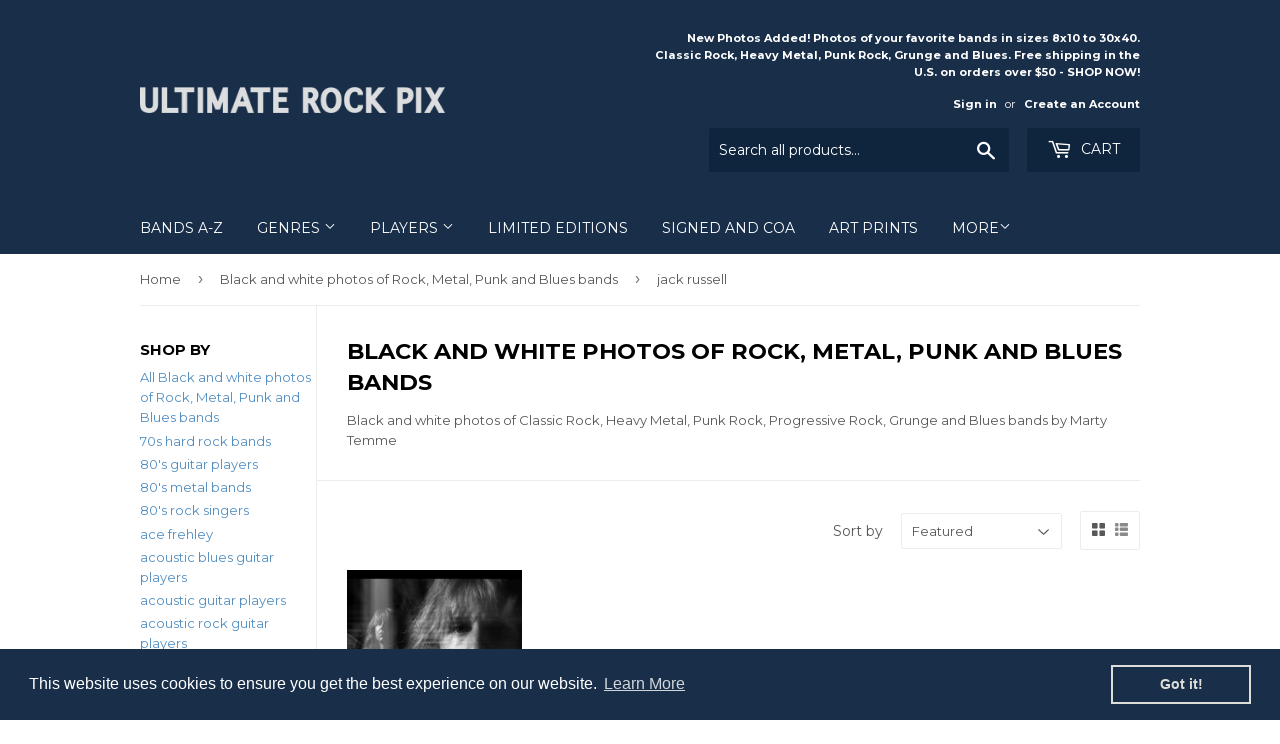

--- FILE ---
content_type: text/html; charset=utf-8
request_url: https://ultimaterockpix.com/collections/black-and-white-photos-of-rock-metal-punk-and-blues-bands/jack-russell
body_size: 26722
content:
<!doctype html>
<!--[if lt IE 7]><html class="no-js lt-ie9 lt-ie8 lt-ie7" lang="en"> <![endif]-->
<!--[if IE 7]><html class="no-js lt-ie9 lt-ie8" lang="en"> <![endif]-->
<!--[if IE 8]><html class="no-js lt-ie9" lang="en"> <![endif]-->
<!--[if IE 9 ]><html class="ie9 no-js"> <![endif]-->
<!--[if (gt IE 9)|!(IE)]><!--> <html class="no-touch no-js"> <!--<![endif]-->
<head>
  <meta name="google-site-verification" content="2reS1Vje7CUPJ53OXCLskWC03gEKtevJD0jcHECRIUg" />
  <script>(function(H){H.className=H.className.replace(/\bno-js\b/,'js')})(document.documentElement)</script>
  <!-- Basic page needs ================================================== -->
  <meta charset="utf-8">
  <meta http-equiv="X-UA-Compatible" content="IE=edge,chrome=1">

  
  <link rel="shortcut icon" href="//ultimaterockpix.com/cdn/shop/files/favicon32_32x32.jpg?v=1674432223" type="image/png" />
  

  <!-- Title and description ================================================== -->
  <title>
  Black and White Photos of Classic Rock, Heavy Metal and Punk Bands &ndash; Tagged &quot;jack russell&quot; &ndash; Ultimate Rock Pix
  </title>


  
    <meta name="description" content="Black and white photos of Classic Rock, Heavy Metal, Punk Rock, Progressive Rock, Grunge and Blues bands by Marty Temme">
  

  <!-- Product meta ================================================== -->
  
<meta property="og:site_name" content="Ultimate Rock Pix">
<meta property="og:url" content="https://ultimaterockpix.com/collections/black-and-white-photos-of-rock-metal-punk-and-blues-bands/jack-russell">
<meta property="og:title" content="Black and White Photos of Classic Rock, Heavy Metal and Punk Bands">
<meta property="og:type" content="website">
<meta property="og:description" content="Black and white photos of Classic Rock, Heavy Metal, Punk Rock, Progressive Rock, Grunge and Blues bands by Marty Temme">



  <meta name="twitter:site" content="@UltimateRockPix">


  <meta name="twitter:card" content="summary">

<meta name="twitter:title" content="Black and White Photos of Classic Rock, Heavy Metal and Punk Bands">
<meta name="twitter:description" content="Black and white photos of Classic Rock, Heavy Metal, Punk Rock, Progressive Rock, Grunge and Blues bands by Marty Temme">


  <!-- Helpers ================================================== -->
  <link rel="canonical" href="https://ultimaterockpix.com/collections/black-and-white-photos-of-rock-metal-punk-and-blues-bands/jack-russell">
  <meta name="viewport" content="width=device-width,initial-scale=1">

  <!-- CSS ================================================== -->
  <link href="//ultimaterockpix.com/cdn/shop/t/3/assets/theme.scss.css?v=19437106219653133391767598202" rel="stylesheet" type="text/css" media="all" />
  
  
  
  <link href="//fonts.googleapis.com/css?family=Montserrat:400,700" rel="stylesheet" type="text/css" media="all" />


  


  



  <!-- Header hook for plugins ================================================== -->
  <script>window.performance && window.performance.mark && window.performance.mark('shopify.content_for_header.start');</script><meta id="shopify-digital-wallet" name="shopify-digital-wallet" content="/22680309/digital_wallets/dialog">
<meta name="shopify-checkout-api-token" content="5fc085645cf3556772c33efe4bb72e71">
<meta id="in-context-paypal-metadata" data-shop-id="22680309" data-venmo-supported="false" data-environment="production" data-locale="en_US" data-paypal-v4="true" data-currency="USD">
<link rel="alternate" type="application/atom+xml" title="Feed" href="/collections/black-and-white-photos-of-rock-metal-punk-and-blues-bands/jack-russell.atom" />
<link rel="alternate" type="application/json+oembed" href="https://ultimaterockpix.com/collections/black-and-white-photos-of-rock-metal-punk-and-blues-bands/jack-russell.oembed">
<script async="async" src="/checkouts/internal/preloads.js?locale=en-US"></script>
<link rel="preconnect" href="https://shop.app" crossorigin="anonymous">
<script async="async" src="https://shop.app/checkouts/internal/preloads.js?locale=en-US&shop_id=22680309" crossorigin="anonymous"></script>
<script id="apple-pay-shop-capabilities" type="application/json">{"shopId":22680309,"countryCode":"US","currencyCode":"USD","merchantCapabilities":["supports3DS"],"merchantId":"gid:\/\/shopify\/Shop\/22680309","merchantName":"Ultimate Rock Pix","requiredBillingContactFields":["postalAddress","email"],"requiredShippingContactFields":["postalAddress","email"],"shippingType":"shipping","supportedNetworks":["visa","masterCard","amex","discover","elo","jcb"],"total":{"type":"pending","label":"Ultimate Rock Pix","amount":"1.00"},"shopifyPaymentsEnabled":true,"supportsSubscriptions":true}</script>
<script id="shopify-features" type="application/json">{"accessToken":"5fc085645cf3556772c33efe4bb72e71","betas":["rich-media-storefront-analytics"],"domain":"ultimaterockpix.com","predictiveSearch":true,"shopId":22680309,"locale":"en"}</script>
<script>var Shopify = Shopify || {};
Shopify.shop = "ultimaterockpix.myshopify.com";
Shopify.locale = "en";
Shopify.currency = {"active":"USD","rate":"1.0"};
Shopify.country = "US";
Shopify.theme = {"name":"supply","id":177770693,"schema_name":"Supply","schema_version":"2.2.0","theme_store_id":679,"role":"main"};
Shopify.theme.handle = "null";
Shopify.theme.style = {"id":null,"handle":null};
Shopify.cdnHost = "ultimaterockpix.com/cdn";
Shopify.routes = Shopify.routes || {};
Shopify.routes.root = "/";</script>
<script type="module">!function(o){(o.Shopify=o.Shopify||{}).modules=!0}(window);</script>
<script>!function(o){function n(){var o=[];function n(){o.push(Array.prototype.slice.apply(arguments))}return n.q=o,n}var t=o.Shopify=o.Shopify||{};t.loadFeatures=n(),t.autoloadFeatures=n()}(window);</script>
<script>
  window.ShopifyPay = window.ShopifyPay || {};
  window.ShopifyPay.apiHost = "shop.app\/pay";
  window.ShopifyPay.redirectState = null;
</script>
<script id="shop-js-analytics" type="application/json">{"pageType":"collection"}</script>
<script defer="defer" async type="module" src="//ultimaterockpix.com/cdn/shopifycloud/shop-js/modules/v2/client.init-shop-cart-sync_C5BV16lS.en.esm.js"></script>
<script defer="defer" async type="module" src="//ultimaterockpix.com/cdn/shopifycloud/shop-js/modules/v2/chunk.common_CygWptCX.esm.js"></script>
<script type="module">
  await import("//ultimaterockpix.com/cdn/shopifycloud/shop-js/modules/v2/client.init-shop-cart-sync_C5BV16lS.en.esm.js");
await import("//ultimaterockpix.com/cdn/shopifycloud/shop-js/modules/v2/chunk.common_CygWptCX.esm.js");

  window.Shopify.SignInWithShop?.initShopCartSync?.({"fedCMEnabled":true,"windoidEnabled":true});

</script>
<script>
  window.Shopify = window.Shopify || {};
  if (!window.Shopify.featureAssets) window.Shopify.featureAssets = {};
  window.Shopify.featureAssets['shop-js'] = {"shop-cart-sync":["modules/v2/client.shop-cart-sync_ZFArdW7E.en.esm.js","modules/v2/chunk.common_CygWptCX.esm.js"],"init-fed-cm":["modules/v2/client.init-fed-cm_CmiC4vf6.en.esm.js","modules/v2/chunk.common_CygWptCX.esm.js"],"shop-button":["modules/v2/client.shop-button_tlx5R9nI.en.esm.js","modules/v2/chunk.common_CygWptCX.esm.js"],"shop-cash-offers":["modules/v2/client.shop-cash-offers_DOA2yAJr.en.esm.js","modules/v2/chunk.common_CygWptCX.esm.js","modules/v2/chunk.modal_D71HUcav.esm.js"],"init-windoid":["modules/v2/client.init-windoid_sURxWdc1.en.esm.js","modules/v2/chunk.common_CygWptCX.esm.js"],"shop-toast-manager":["modules/v2/client.shop-toast-manager_ClPi3nE9.en.esm.js","modules/v2/chunk.common_CygWptCX.esm.js"],"init-shop-email-lookup-coordinator":["modules/v2/client.init-shop-email-lookup-coordinator_B8hsDcYM.en.esm.js","modules/v2/chunk.common_CygWptCX.esm.js"],"init-shop-cart-sync":["modules/v2/client.init-shop-cart-sync_C5BV16lS.en.esm.js","modules/v2/chunk.common_CygWptCX.esm.js"],"avatar":["modules/v2/client.avatar_BTnouDA3.en.esm.js"],"pay-button":["modules/v2/client.pay-button_FdsNuTd3.en.esm.js","modules/v2/chunk.common_CygWptCX.esm.js"],"init-customer-accounts":["modules/v2/client.init-customer-accounts_DxDtT_ad.en.esm.js","modules/v2/client.shop-login-button_C5VAVYt1.en.esm.js","modules/v2/chunk.common_CygWptCX.esm.js","modules/v2/chunk.modal_D71HUcav.esm.js"],"init-shop-for-new-customer-accounts":["modules/v2/client.init-shop-for-new-customer-accounts_ChsxoAhi.en.esm.js","modules/v2/client.shop-login-button_C5VAVYt1.en.esm.js","modules/v2/chunk.common_CygWptCX.esm.js","modules/v2/chunk.modal_D71HUcav.esm.js"],"shop-login-button":["modules/v2/client.shop-login-button_C5VAVYt1.en.esm.js","modules/v2/chunk.common_CygWptCX.esm.js","modules/v2/chunk.modal_D71HUcav.esm.js"],"init-customer-accounts-sign-up":["modules/v2/client.init-customer-accounts-sign-up_CPSyQ0Tj.en.esm.js","modules/v2/client.shop-login-button_C5VAVYt1.en.esm.js","modules/v2/chunk.common_CygWptCX.esm.js","modules/v2/chunk.modal_D71HUcav.esm.js"],"shop-follow-button":["modules/v2/client.shop-follow-button_Cva4Ekp9.en.esm.js","modules/v2/chunk.common_CygWptCX.esm.js","modules/v2/chunk.modal_D71HUcav.esm.js"],"checkout-modal":["modules/v2/client.checkout-modal_BPM8l0SH.en.esm.js","modules/v2/chunk.common_CygWptCX.esm.js","modules/v2/chunk.modal_D71HUcav.esm.js"],"lead-capture":["modules/v2/client.lead-capture_Bi8yE_yS.en.esm.js","modules/v2/chunk.common_CygWptCX.esm.js","modules/v2/chunk.modal_D71HUcav.esm.js"],"shop-login":["modules/v2/client.shop-login_D6lNrXab.en.esm.js","modules/v2/chunk.common_CygWptCX.esm.js","modules/v2/chunk.modal_D71HUcav.esm.js"],"payment-terms":["modules/v2/client.payment-terms_CZxnsJam.en.esm.js","modules/v2/chunk.common_CygWptCX.esm.js","modules/v2/chunk.modal_D71HUcav.esm.js"]};
</script>
<script>(function() {
  var isLoaded = false;
  function asyncLoad() {
    if (isLoaded) return;
    isLoaded = true;
    var urls = ["\/\/s3.amazonaws.com\/booster-eu-cookie\/ultimaterockpix.myshopify.com\/booster_eu_cookie.js?shop=ultimaterockpix.myshopify.com"];
    for (var i = 0; i < urls.length; i++) {
      var s = document.createElement('script');
      s.type = 'text/javascript';
      s.async = true;
      s.src = urls[i];
      var x = document.getElementsByTagName('script')[0];
      x.parentNode.insertBefore(s, x);
    }
  };
  if(window.attachEvent) {
    window.attachEvent('onload', asyncLoad);
  } else {
    window.addEventListener('load', asyncLoad, false);
  }
})();</script>
<script id="__st">var __st={"a":22680309,"offset":-25200,"reqid":"9fdd63c7-6d4f-400d-ad0c-583a94502389-1768737884","pageurl":"ultimaterockpix.com\/collections\/black-and-white-photos-of-rock-metal-punk-and-blues-bands\/jack-russell","u":"40930ce8d879","p":"collection","rtyp":"collection","rid":34024554544};</script>
<script>window.ShopifyPaypalV4VisibilityTracking = true;</script>
<script id="captcha-bootstrap">!function(){'use strict';const t='contact',e='account',n='new_comment',o=[[t,t],['blogs',n],['comments',n],[t,'customer']],c=[[e,'customer_login'],[e,'guest_login'],[e,'recover_customer_password'],[e,'create_customer']],r=t=>t.map((([t,e])=>`form[action*='/${t}']:not([data-nocaptcha='true']) input[name='form_type'][value='${e}']`)).join(','),a=t=>()=>t?[...document.querySelectorAll(t)].map((t=>t.form)):[];function s(){const t=[...o],e=r(t);return a(e)}const i='password',u='form_key',d=['recaptcha-v3-token','g-recaptcha-response','h-captcha-response',i],f=()=>{try{return window.sessionStorage}catch{return}},m='__shopify_v',_=t=>t.elements[u];function p(t,e,n=!1){try{const o=window.sessionStorage,c=JSON.parse(o.getItem(e)),{data:r}=function(t){const{data:e,action:n}=t;return t[m]||n?{data:e,action:n}:{data:t,action:n}}(c);for(const[e,n]of Object.entries(r))t.elements[e]&&(t.elements[e].value=n);n&&o.removeItem(e)}catch(o){console.error('form repopulation failed',{error:o})}}const l='form_type',E='cptcha';function T(t){t.dataset[E]=!0}const w=window,h=w.document,L='Shopify',v='ce_forms',y='captcha';let A=!1;((t,e)=>{const n=(g='f06e6c50-85a8-45c8-87d0-21a2b65856fe',I='https://cdn.shopify.com/shopifycloud/storefront-forms-hcaptcha/ce_storefront_forms_captcha_hcaptcha.v1.5.2.iife.js',D={infoText:'Protected by hCaptcha',privacyText:'Privacy',termsText:'Terms'},(t,e,n)=>{const o=w[L][v],c=o.bindForm;if(c)return c(t,g,e,D).then(n);var r;o.q.push([[t,g,e,D],n]),r=I,A||(h.body.append(Object.assign(h.createElement('script'),{id:'captcha-provider',async:!0,src:r})),A=!0)});var g,I,D;w[L]=w[L]||{},w[L][v]=w[L][v]||{},w[L][v].q=[],w[L][y]=w[L][y]||{},w[L][y].protect=function(t,e){n(t,void 0,e),T(t)},Object.freeze(w[L][y]),function(t,e,n,w,h,L){const[v,y,A,g]=function(t,e,n){const i=e?o:[],u=t?c:[],d=[...i,...u],f=r(d),m=r(i),_=r(d.filter((([t,e])=>n.includes(e))));return[a(f),a(m),a(_),s()]}(w,h,L),I=t=>{const e=t.target;return e instanceof HTMLFormElement?e:e&&e.form},D=t=>v().includes(t);t.addEventListener('submit',(t=>{const e=I(t);if(!e)return;const n=D(e)&&!e.dataset.hcaptchaBound&&!e.dataset.recaptchaBound,o=_(e),c=g().includes(e)&&(!o||!o.value);(n||c)&&t.preventDefault(),c&&!n&&(function(t){try{if(!f())return;!function(t){const e=f();if(!e)return;const n=_(t);if(!n)return;const o=n.value;o&&e.removeItem(o)}(t);const e=Array.from(Array(32),(()=>Math.random().toString(36)[2])).join('');!function(t,e){_(t)||t.append(Object.assign(document.createElement('input'),{type:'hidden',name:u})),t.elements[u].value=e}(t,e),function(t,e){const n=f();if(!n)return;const o=[...t.querySelectorAll(`input[type='${i}']`)].map((({name:t})=>t)),c=[...d,...o],r={};for(const[a,s]of new FormData(t).entries())c.includes(a)||(r[a]=s);n.setItem(e,JSON.stringify({[m]:1,action:t.action,data:r}))}(t,e)}catch(e){console.error('failed to persist form',e)}}(e),e.submit())}));const S=(t,e)=>{t&&!t.dataset[E]&&(n(t,e.some((e=>e===t))),T(t))};for(const o of['focusin','change'])t.addEventListener(o,(t=>{const e=I(t);D(e)&&S(e,y())}));const B=e.get('form_key'),M=e.get(l),P=B&&M;t.addEventListener('DOMContentLoaded',(()=>{const t=y();if(P)for(const e of t)e.elements[l].value===M&&p(e,B);[...new Set([...A(),...v().filter((t=>'true'===t.dataset.shopifyCaptcha))])].forEach((e=>S(e,t)))}))}(h,new URLSearchParams(w.location.search),n,t,e,['guest_login'])})(!0,!0)}();</script>
<script integrity="sha256-4kQ18oKyAcykRKYeNunJcIwy7WH5gtpwJnB7kiuLZ1E=" data-source-attribution="shopify.loadfeatures" defer="defer" src="//ultimaterockpix.com/cdn/shopifycloud/storefront/assets/storefront/load_feature-a0a9edcb.js" crossorigin="anonymous"></script>
<script crossorigin="anonymous" defer="defer" src="//ultimaterockpix.com/cdn/shopifycloud/storefront/assets/shopify_pay/storefront-65b4c6d7.js?v=20250812"></script>
<script data-source-attribution="shopify.dynamic_checkout.dynamic.init">var Shopify=Shopify||{};Shopify.PaymentButton=Shopify.PaymentButton||{isStorefrontPortableWallets:!0,init:function(){window.Shopify.PaymentButton.init=function(){};var t=document.createElement("script");t.src="https://ultimaterockpix.com/cdn/shopifycloud/portable-wallets/latest/portable-wallets.en.js",t.type="module",document.head.appendChild(t)}};
</script>
<script data-source-attribution="shopify.dynamic_checkout.buyer_consent">
  function portableWalletsHideBuyerConsent(e){var t=document.getElementById("shopify-buyer-consent"),n=document.getElementById("shopify-subscription-policy-button");t&&n&&(t.classList.add("hidden"),t.setAttribute("aria-hidden","true"),n.removeEventListener("click",e))}function portableWalletsShowBuyerConsent(e){var t=document.getElementById("shopify-buyer-consent"),n=document.getElementById("shopify-subscription-policy-button");t&&n&&(t.classList.remove("hidden"),t.removeAttribute("aria-hidden"),n.addEventListener("click",e))}window.Shopify?.PaymentButton&&(window.Shopify.PaymentButton.hideBuyerConsent=portableWalletsHideBuyerConsent,window.Shopify.PaymentButton.showBuyerConsent=portableWalletsShowBuyerConsent);
</script>
<script data-source-attribution="shopify.dynamic_checkout.cart.bootstrap">document.addEventListener("DOMContentLoaded",(function(){function t(){return document.querySelector("shopify-accelerated-checkout-cart, shopify-accelerated-checkout")}if(t())Shopify.PaymentButton.init();else{new MutationObserver((function(e,n){t()&&(Shopify.PaymentButton.init(),n.disconnect())})).observe(document.body,{childList:!0,subtree:!0})}}));
</script>
<link id="shopify-accelerated-checkout-styles" rel="stylesheet" media="screen" href="https://ultimaterockpix.com/cdn/shopifycloud/portable-wallets/latest/accelerated-checkout-backwards-compat.css" crossorigin="anonymous">
<style id="shopify-accelerated-checkout-cart">
        #shopify-buyer-consent {
  margin-top: 1em;
  display: inline-block;
  width: 100%;
}

#shopify-buyer-consent.hidden {
  display: none;
}

#shopify-subscription-policy-button {
  background: none;
  border: none;
  padding: 0;
  text-decoration: underline;
  font-size: inherit;
  cursor: pointer;
}

#shopify-subscription-policy-button::before {
  box-shadow: none;
}

      </style>

<script>window.performance && window.performance.mark && window.performance.mark('shopify.content_for_header.end');</script>

  

<!--[if lt IE 9]>
<script src="//cdnjs.cloudflare.com/ajax/libs/html5shiv/3.7.2/html5shiv.min.js" type="text/javascript"></script>
<script src="//ultimaterockpix.com/cdn/shop/t/3/assets/respond.min.js?v=2050" type="text/javascript"></script>
<link href="//ultimaterockpix.com/cdn/shop/t/3/assets/respond-proxy.html" id="respond-proxy" rel="respond-proxy" />
<link href="//ultimaterockpix.com/search?q=f9ab0f572ec41dd96edbfef79871988f" id="respond-redirect" rel="respond-redirect" />
<script src="//ultimaterockpix.com/search?q=f9ab0f572ec41dd96edbfef79871988f" type="text/javascript"></script>
<![endif]-->
<!--[if (lte IE 9) ]><script src="//ultimaterockpix.com/cdn/shop/t/3/assets/match-media.min.js?v=2050" type="text/javascript"></script><![endif]-->


  
  

  <script src="//ajax.googleapis.com/ajax/libs/jquery/1.11.0/jquery.min.js" type="text/javascript"></script>
  
  <!--[if (gt IE 9)|!(IE)]><!--><script src="//ultimaterockpix.com/cdn/shop/t/3/assets/lazysizes.min.js?v=90157744401056456031503085979" async="async"></script><!--<![endif]-->
  <!--[if lte IE 9]><script src="//ultimaterockpix.com/cdn/shop/t/3/assets/lazysizes.min.js?v=90157744401056456031503085979"></script><![endif]-->

  <!--[if (gt IE 9)|!(IE)]><!--><script src="//ultimaterockpix.com/cdn/shop/t/3/assets/vendor.js?v=20934897072029105491503085980" defer="defer"></script><!--<![endif]-->
  <!--[if lte IE 9]><script src="//ultimaterockpix.com/cdn/shop/t/3/assets/vendor.js?v=20934897072029105491503085980"></script><![endif]-->

  <!--[if (gt IE 9)|!(IE)]><!--><script src="//ultimaterockpix.com/cdn/shop/t/3/assets/theme.js?v=79916698483327461881503085982" defer="defer"></script><!--<![endif]-->
  <!--[if lte IE 9]><script src="//ultimaterockpix.com/cdn/shop/t/3/assets/theme.js?v=79916698483327461881503085982"></script><![endif]-->



  

<script src="https://cdn.shopify.com/extensions/8d2c31d3-a828-4daf-820f-80b7f8e01c39/nova-eu-cookie-bar-gdpr-4/assets/nova-cookie-app-embed.js" type="text/javascript" defer="defer"></script>
<link href="https://cdn.shopify.com/extensions/8d2c31d3-a828-4daf-820f-80b7f8e01c39/nova-eu-cookie-bar-gdpr-4/assets/nova-cookie.css" rel="stylesheet" type="text/css" media="all">
<link href="https://monorail-edge.shopifysvc.com" rel="dns-prefetch">
<script>(function(){if ("sendBeacon" in navigator && "performance" in window) {try {var session_token_from_headers = performance.getEntriesByType('navigation')[0].serverTiming.find(x => x.name == '_s').description;} catch {var session_token_from_headers = undefined;}var session_cookie_matches = document.cookie.match(/_shopify_s=([^;]*)/);var session_token_from_cookie = session_cookie_matches && session_cookie_matches.length === 2 ? session_cookie_matches[1] : "";var session_token = session_token_from_headers || session_token_from_cookie || "";function handle_abandonment_event(e) {var entries = performance.getEntries().filter(function(entry) {return /monorail-edge.shopifysvc.com/.test(entry.name);});if (!window.abandonment_tracked && entries.length === 0) {window.abandonment_tracked = true;var currentMs = Date.now();var navigation_start = performance.timing.navigationStart;var payload = {shop_id: 22680309,url: window.location.href,navigation_start,duration: currentMs - navigation_start,session_token,page_type: "collection"};window.navigator.sendBeacon("https://monorail-edge.shopifysvc.com/v1/produce", JSON.stringify({schema_id: "online_store_buyer_site_abandonment/1.1",payload: payload,metadata: {event_created_at_ms: currentMs,event_sent_at_ms: currentMs}}));}}window.addEventListener('pagehide', handle_abandonment_event);}}());</script>
<script id="web-pixels-manager-setup">(function e(e,d,r,n,o){if(void 0===o&&(o={}),!Boolean(null===(a=null===(i=window.Shopify)||void 0===i?void 0:i.analytics)||void 0===a?void 0:a.replayQueue)){var i,a;window.Shopify=window.Shopify||{};var t=window.Shopify;t.analytics=t.analytics||{};var s=t.analytics;s.replayQueue=[],s.publish=function(e,d,r){return s.replayQueue.push([e,d,r]),!0};try{self.performance.mark("wpm:start")}catch(e){}var l=function(){var e={modern:/Edge?\/(1{2}[4-9]|1[2-9]\d|[2-9]\d{2}|\d{4,})\.\d+(\.\d+|)|Firefox\/(1{2}[4-9]|1[2-9]\d|[2-9]\d{2}|\d{4,})\.\d+(\.\d+|)|Chrom(ium|e)\/(9{2}|\d{3,})\.\d+(\.\d+|)|(Maci|X1{2}).+ Version\/(15\.\d+|(1[6-9]|[2-9]\d|\d{3,})\.\d+)([,.]\d+|)( \(\w+\)|)( Mobile\/\w+|) Safari\/|Chrome.+OPR\/(9{2}|\d{3,})\.\d+\.\d+|(CPU[ +]OS|iPhone[ +]OS|CPU[ +]iPhone|CPU IPhone OS|CPU iPad OS)[ +]+(15[._]\d+|(1[6-9]|[2-9]\d|\d{3,})[._]\d+)([._]\d+|)|Android:?[ /-](13[3-9]|1[4-9]\d|[2-9]\d{2}|\d{4,})(\.\d+|)(\.\d+|)|Android.+Firefox\/(13[5-9]|1[4-9]\d|[2-9]\d{2}|\d{4,})\.\d+(\.\d+|)|Android.+Chrom(ium|e)\/(13[3-9]|1[4-9]\d|[2-9]\d{2}|\d{4,})\.\d+(\.\d+|)|SamsungBrowser\/([2-9]\d|\d{3,})\.\d+/,legacy:/Edge?\/(1[6-9]|[2-9]\d|\d{3,})\.\d+(\.\d+|)|Firefox\/(5[4-9]|[6-9]\d|\d{3,})\.\d+(\.\d+|)|Chrom(ium|e)\/(5[1-9]|[6-9]\d|\d{3,})\.\d+(\.\d+|)([\d.]+$|.*Safari\/(?![\d.]+ Edge\/[\d.]+$))|(Maci|X1{2}).+ Version\/(10\.\d+|(1[1-9]|[2-9]\d|\d{3,})\.\d+)([,.]\d+|)( \(\w+\)|)( Mobile\/\w+|) Safari\/|Chrome.+OPR\/(3[89]|[4-9]\d|\d{3,})\.\d+\.\d+|(CPU[ +]OS|iPhone[ +]OS|CPU[ +]iPhone|CPU IPhone OS|CPU iPad OS)[ +]+(10[._]\d+|(1[1-9]|[2-9]\d|\d{3,})[._]\d+)([._]\d+|)|Android:?[ /-](13[3-9]|1[4-9]\d|[2-9]\d{2}|\d{4,})(\.\d+|)(\.\d+|)|Mobile Safari.+OPR\/([89]\d|\d{3,})\.\d+\.\d+|Android.+Firefox\/(13[5-9]|1[4-9]\d|[2-9]\d{2}|\d{4,})\.\d+(\.\d+|)|Android.+Chrom(ium|e)\/(13[3-9]|1[4-9]\d|[2-9]\d{2}|\d{4,})\.\d+(\.\d+|)|Android.+(UC? ?Browser|UCWEB|U3)[ /]?(15\.([5-9]|\d{2,})|(1[6-9]|[2-9]\d|\d{3,})\.\d+)\.\d+|SamsungBrowser\/(5\.\d+|([6-9]|\d{2,})\.\d+)|Android.+MQ{2}Browser\/(14(\.(9|\d{2,})|)|(1[5-9]|[2-9]\d|\d{3,})(\.\d+|))(\.\d+|)|K[Aa][Ii]OS\/(3\.\d+|([4-9]|\d{2,})\.\d+)(\.\d+|)/},d=e.modern,r=e.legacy,n=navigator.userAgent;return n.match(d)?"modern":n.match(r)?"legacy":"unknown"}(),u="modern"===l?"modern":"legacy",c=(null!=n?n:{modern:"",legacy:""})[u],f=function(e){return[e.baseUrl,"/wpm","/b",e.hashVersion,"modern"===e.buildTarget?"m":"l",".js"].join("")}({baseUrl:d,hashVersion:r,buildTarget:u}),m=function(e){var d=e.version,r=e.bundleTarget,n=e.surface,o=e.pageUrl,i=e.monorailEndpoint;return{emit:function(e){var a=e.status,t=e.errorMsg,s=(new Date).getTime(),l=JSON.stringify({metadata:{event_sent_at_ms:s},events:[{schema_id:"web_pixels_manager_load/3.1",payload:{version:d,bundle_target:r,page_url:o,status:a,surface:n,error_msg:t},metadata:{event_created_at_ms:s}}]});if(!i)return console&&console.warn&&console.warn("[Web Pixels Manager] No Monorail endpoint provided, skipping logging."),!1;try{return self.navigator.sendBeacon.bind(self.navigator)(i,l)}catch(e){}var u=new XMLHttpRequest;try{return u.open("POST",i,!0),u.setRequestHeader("Content-Type","text/plain"),u.send(l),!0}catch(e){return console&&console.warn&&console.warn("[Web Pixels Manager] Got an unhandled error while logging to Monorail."),!1}}}}({version:r,bundleTarget:l,surface:e.surface,pageUrl:self.location.href,monorailEndpoint:e.monorailEndpoint});try{o.browserTarget=l,function(e){var d=e.src,r=e.async,n=void 0===r||r,o=e.onload,i=e.onerror,a=e.sri,t=e.scriptDataAttributes,s=void 0===t?{}:t,l=document.createElement("script"),u=document.querySelector("head"),c=document.querySelector("body");if(l.async=n,l.src=d,a&&(l.integrity=a,l.crossOrigin="anonymous"),s)for(var f in s)if(Object.prototype.hasOwnProperty.call(s,f))try{l.dataset[f]=s[f]}catch(e){}if(o&&l.addEventListener("load",o),i&&l.addEventListener("error",i),u)u.appendChild(l);else{if(!c)throw new Error("Did not find a head or body element to append the script");c.appendChild(l)}}({src:f,async:!0,onload:function(){if(!function(){var e,d;return Boolean(null===(d=null===(e=window.Shopify)||void 0===e?void 0:e.analytics)||void 0===d?void 0:d.initialized)}()){var d=window.webPixelsManager.init(e)||void 0;if(d){var r=window.Shopify.analytics;r.replayQueue.forEach((function(e){var r=e[0],n=e[1],o=e[2];d.publishCustomEvent(r,n,o)})),r.replayQueue=[],r.publish=d.publishCustomEvent,r.visitor=d.visitor,r.initialized=!0}}},onerror:function(){return m.emit({status:"failed",errorMsg:"".concat(f," has failed to load")})},sri:function(e){var d=/^sha384-[A-Za-z0-9+/=]+$/;return"string"==typeof e&&d.test(e)}(c)?c:"",scriptDataAttributes:o}),m.emit({status:"loading"})}catch(e){m.emit({status:"failed",errorMsg:(null==e?void 0:e.message)||"Unknown error"})}}})({shopId: 22680309,storefrontBaseUrl: "https://ultimaterockpix.com",extensionsBaseUrl: "https://extensions.shopifycdn.com/cdn/shopifycloud/web-pixels-manager",monorailEndpoint: "https://monorail-edge.shopifysvc.com/unstable/produce_batch",surface: "storefront-renderer",enabledBetaFlags: ["2dca8a86"],webPixelsConfigList: [{"id":"462881017","configuration":"{\"config\":\"{\\\"pixel_id\\\":\\\"G-EGWBQE6B1H\\\",\\\"gtag_events\\\":[{\\\"type\\\":\\\"begin_checkout\\\",\\\"action_label\\\":\\\"G-EGWBQE6B1H\\\"},{\\\"type\\\":\\\"search\\\",\\\"action_label\\\":\\\"G-EGWBQE6B1H\\\"},{\\\"type\\\":\\\"view_item\\\",\\\"action_label\\\":\\\"G-EGWBQE6B1H\\\"},{\\\"type\\\":\\\"purchase\\\",\\\"action_label\\\":\\\"G-EGWBQE6B1H\\\"},{\\\"type\\\":\\\"page_view\\\",\\\"action_label\\\":\\\"G-EGWBQE6B1H\\\"},{\\\"type\\\":\\\"add_payment_info\\\",\\\"action_label\\\":\\\"G-EGWBQE6B1H\\\"},{\\\"type\\\":\\\"add_to_cart\\\",\\\"action_label\\\":\\\"G-EGWBQE6B1H\\\"}],\\\"enable_monitoring_mode\\\":false}\"}","eventPayloadVersion":"v1","runtimeContext":"OPEN","scriptVersion":"b2a88bafab3e21179ed38636efcd8a93","type":"APP","apiClientId":1780363,"privacyPurposes":[],"dataSharingAdjustments":{"protectedCustomerApprovalScopes":["read_customer_address","read_customer_email","read_customer_name","read_customer_personal_data","read_customer_phone"]}},{"id":"shopify-app-pixel","configuration":"{}","eventPayloadVersion":"v1","runtimeContext":"STRICT","scriptVersion":"0450","apiClientId":"shopify-pixel","type":"APP","privacyPurposes":["ANALYTICS","MARKETING"]},{"id":"shopify-custom-pixel","eventPayloadVersion":"v1","runtimeContext":"LAX","scriptVersion":"0450","apiClientId":"shopify-pixel","type":"CUSTOM","privacyPurposes":["ANALYTICS","MARKETING"]}],isMerchantRequest: false,initData: {"shop":{"name":"Ultimate Rock Pix","paymentSettings":{"currencyCode":"USD"},"myshopifyDomain":"ultimaterockpix.myshopify.com","countryCode":"US","storefrontUrl":"https:\/\/ultimaterockpix.com"},"customer":null,"cart":null,"checkout":null,"productVariants":[],"purchasingCompany":null},},"https://ultimaterockpix.com/cdn","fcfee988w5aeb613cpc8e4bc33m6693e112",{"modern":"","legacy":""},{"shopId":"22680309","storefrontBaseUrl":"https:\/\/ultimaterockpix.com","extensionBaseUrl":"https:\/\/extensions.shopifycdn.com\/cdn\/shopifycloud\/web-pixels-manager","surface":"storefront-renderer","enabledBetaFlags":"[\"2dca8a86\"]","isMerchantRequest":"false","hashVersion":"fcfee988w5aeb613cpc8e4bc33m6693e112","publish":"custom","events":"[[\"page_viewed\",{}],[\"collection_viewed\",{\"collection\":{\"id\":\"34024554544\",\"title\":\"Black and white photos of Rock, Metal, Punk and Blues bands\",\"productVariants\":[{\"price\":{\"amount\":80.0,\"currencyCode\":\"USD\"},\"product\":{\"title\":\"Art Print of Jack Russell of Great White during a photo shoot in 1992 - jackgw926bw\",\"vendor\":\"ultimaterockpix\",\"id\":\"7897748799737\",\"untranslatedTitle\":\"Art Print of Jack Russell of Great White during a photo shoot in 1992 - jackgw926bw\",\"url\":\"\/products\/art-print-of-jack-russell-of-great-white-during-a-photo-shoot-in-1992-jackgw926bw\",\"type\":\"Posters, Prints, \u0026 Visual Artwork\"},\"id\":\"43730579783929\",\"image\":{\"src\":\"\/\/ultimaterockpix.com\/cdn\/shop\/products\/jackgw926bw.jpg?v=1678200835\"},\"sku\":null,\"title\":\"8\\\"x10\\\" \/ No \/ No\",\"untranslatedTitle\":\"8\\\"x10\\\" \/ No \/ No\"}]}}]]"});</script><script>
  window.ShopifyAnalytics = window.ShopifyAnalytics || {};
  window.ShopifyAnalytics.meta = window.ShopifyAnalytics.meta || {};
  window.ShopifyAnalytics.meta.currency = 'USD';
  var meta = {"products":[{"id":7897748799737,"gid":"gid:\/\/shopify\/Product\/7897748799737","vendor":"ultimaterockpix","type":"Posters, Prints, \u0026 Visual Artwork","handle":"art-print-of-jack-russell-of-great-white-during-a-photo-shoot-in-1992-jackgw926bw","variants":[{"id":43730579783929,"price":8000,"name":"Art Print of Jack Russell of Great White during a photo shoot in 1992 - jackgw926bw - 8\"x10\" \/ No \/ No","public_title":"8\"x10\" \/ No \/ No","sku":null},{"id":43730579816697,"price":9500,"name":"Art Print of Jack Russell of Great White during a photo shoot in 1992 - jackgw926bw - 8\"x10\" \/ No \/ Yes","public_title":"8\"x10\" \/ No \/ Yes","sku":null},{"id":43730579849465,"price":9500,"name":"Art Print of Jack Russell of Great White during a photo shoot in 1992 - jackgw926bw - 8\"x10\" \/ Yes \/ No","public_title":"8\"x10\" \/ Yes \/ No","sku":null},{"id":43730579882233,"price":11000,"name":"Art Print of Jack Russell of Great White during a photo shoot in 1992 - jackgw926bw - 8\"x10\" \/ Yes \/ Yes","public_title":"8\"x10\" \/ Yes \/ Yes","sku":null},{"id":43730579915001,"price":16500,"name":"Art Print of Jack Russell of Great White during a photo shoot in 1992 - jackgw926bw - 11\"x14\" \/ No \/ No","public_title":"11\"x14\" \/ No \/ No","sku":null},{"id":43730579947769,"price":18000,"name":"Art Print of Jack Russell of Great White during a photo shoot in 1992 - jackgw926bw - 11\"x14\" \/ No \/ Yes","public_title":"11\"x14\" \/ No \/ Yes","sku":null},{"id":43730579980537,"price":18000,"name":"Art Print of Jack Russell of Great White during a photo shoot in 1992 - jackgw926bw - 11\"x14\" \/ Yes \/ No","public_title":"11\"x14\" \/ Yes \/ No","sku":null},{"id":43730580013305,"price":19500,"name":"Art Print of Jack Russell of Great White during a photo shoot in 1992 - jackgw926bw - 11\"x14\" \/ Yes \/ Yes","public_title":"11\"x14\" \/ Yes \/ Yes","sku":null},{"id":43730580046073,"price":32500,"name":"Art Print of Jack Russell of Great White during a photo shoot in 1992 - jackgw926bw - 16\"x20\" \/ No \/ No","public_title":"16\"x20\" \/ No \/ No","sku":null},{"id":43730580078841,"price":34000,"name":"Art Print of Jack Russell of Great White during a photo shoot in 1992 - jackgw926bw - 16\"x20\" \/ No \/ Yes","public_title":"16\"x20\" \/ No \/ Yes","sku":null},{"id":43730580111609,"price":34000,"name":"Art Print of Jack Russell of Great White during a photo shoot in 1992 - jackgw926bw - 16\"x20\" \/ Yes \/ No","public_title":"16\"x20\" \/ Yes \/ No","sku":null},{"id":43730580144377,"price":35500,"name":"Art Print of Jack Russell of Great White during a photo shoot in 1992 - jackgw926bw - 16\"x20\" \/ Yes \/ Yes","public_title":"16\"x20\" \/ Yes \/ Yes","sku":null}],"remote":false}],"page":{"pageType":"collection","resourceType":"collection","resourceId":34024554544,"requestId":"9fdd63c7-6d4f-400d-ad0c-583a94502389-1768737884"}};
  for (var attr in meta) {
    window.ShopifyAnalytics.meta[attr] = meta[attr];
  }
</script>
<script class="analytics">
  (function () {
    var customDocumentWrite = function(content) {
      var jquery = null;

      if (window.jQuery) {
        jquery = window.jQuery;
      } else if (window.Checkout && window.Checkout.$) {
        jquery = window.Checkout.$;
      }

      if (jquery) {
        jquery('body').append(content);
      }
    };

    var hasLoggedConversion = function(token) {
      if (token) {
        return document.cookie.indexOf('loggedConversion=' + token) !== -1;
      }
      return false;
    }

    var setCookieIfConversion = function(token) {
      if (token) {
        var twoMonthsFromNow = new Date(Date.now());
        twoMonthsFromNow.setMonth(twoMonthsFromNow.getMonth() + 2);

        document.cookie = 'loggedConversion=' + token + '; expires=' + twoMonthsFromNow;
      }
    }

    var trekkie = window.ShopifyAnalytics.lib = window.trekkie = window.trekkie || [];
    if (trekkie.integrations) {
      return;
    }
    trekkie.methods = [
      'identify',
      'page',
      'ready',
      'track',
      'trackForm',
      'trackLink'
    ];
    trekkie.factory = function(method) {
      return function() {
        var args = Array.prototype.slice.call(arguments);
        args.unshift(method);
        trekkie.push(args);
        return trekkie;
      };
    };
    for (var i = 0; i < trekkie.methods.length; i++) {
      var key = trekkie.methods[i];
      trekkie[key] = trekkie.factory(key);
    }
    trekkie.load = function(config) {
      trekkie.config = config || {};
      trekkie.config.initialDocumentCookie = document.cookie;
      var first = document.getElementsByTagName('script')[0];
      var script = document.createElement('script');
      script.type = 'text/javascript';
      script.onerror = function(e) {
        var scriptFallback = document.createElement('script');
        scriptFallback.type = 'text/javascript';
        scriptFallback.onerror = function(error) {
                var Monorail = {
      produce: function produce(monorailDomain, schemaId, payload) {
        var currentMs = new Date().getTime();
        var event = {
          schema_id: schemaId,
          payload: payload,
          metadata: {
            event_created_at_ms: currentMs,
            event_sent_at_ms: currentMs
          }
        };
        return Monorail.sendRequest("https://" + monorailDomain + "/v1/produce", JSON.stringify(event));
      },
      sendRequest: function sendRequest(endpointUrl, payload) {
        // Try the sendBeacon API
        if (window && window.navigator && typeof window.navigator.sendBeacon === 'function' && typeof window.Blob === 'function' && !Monorail.isIos12()) {
          var blobData = new window.Blob([payload], {
            type: 'text/plain'
          });

          if (window.navigator.sendBeacon(endpointUrl, blobData)) {
            return true;
          } // sendBeacon was not successful

        } // XHR beacon

        var xhr = new XMLHttpRequest();

        try {
          xhr.open('POST', endpointUrl);
          xhr.setRequestHeader('Content-Type', 'text/plain');
          xhr.send(payload);
        } catch (e) {
          console.log(e);
        }

        return false;
      },
      isIos12: function isIos12() {
        return window.navigator.userAgent.lastIndexOf('iPhone; CPU iPhone OS 12_') !== -1 || window.navigator.userAgent.lastIndexOf('iPad; CPU OS 12_') !== -1;
      }
    };
    Monorail.produce('monorail-edge.shopifysvc.com',
      'trekkie_storefront_load_errors/1.1',
      {shop_id: 22680309,
      theme_id: 177770693,
      app_name: "storefront",
      context_url: window.location.href,
      source_url: "//ultimaterockpix.com/cdn/s/trekkie.storefront.cd680fe47e6c39ca5d5df5f0a32d569bc48c0f27.min.js"});

        };
        scriptFallback.async = true;
        scriptFallback.src = '//ultimaterockpix.com/cdn/s/trekkie.storefront.cd680fe47e6c39ca5d5df5f0a32d569bc48c0f27.min.js';
        first.parentNode.insertBefore(scriptFallback, first);
      };
      script.async = true;
      script.src = '//ultimaterockpix.com/cdn/s/trekkie.storefront.cd680fe47e6c39ca5d5df5f0a32d569bc48c0f27.min.js';
      first.parentNode.insertBefore(script, first);
    };
    trekkie.load(
      {"Trekkie":{"appName":"storefront","development":false,"defaultAttributes":{"shopId":22680309,"isMerchantRequest":null,"themeId":177770693,"themeCityHash":"15230167250808851303","contentLanguage":"en","currency":"USD","eventMetadataId":"c3461f26-f3dc-48bf-892c-c3bc3b29d597"},"isServerSideCookieWritingEnabled":true,"monorailRegion":"shop_domain","enabledBetaFlags":["65f19447"]},"Session Attribution":{},"S2S":{"facebookCapiEnabled":false,"source":"trekkie-storefront-renderer","apiClientId":580111}}
    );

    var loaded = false;
    trekkie.ready(function() {
      if (loaded) return;
      loaded = true;

      window.ShopifyAnalytics.lib = window.trekkie;

      var originalDocumentWrite = document.write;
      document.write = customDocumentWrite;
      try { window.ShopifyAnalytics.merchantGoogleAnalytics.call(this); } catch(error) {};
      document.write = originalDocumentWrite;

      window.ShopifyAnalytics.lib.page(null,{"pageType":"collection","resourceType":"collection","resourceId":34024554544,"requestId":"9fdd63c7-6d4f-400d-ad0c-583a94502389-1768737884","shopifyEmitted":true});

      var match = window.location.pathname.match(/checkouts\/(.+)\/(thank_you|post_purchase)/)
      var token = match? match[1]: undefined;
      if (!hasLoggedConversion(token)) {
        setCookieIfConversion(token);
        window.ShopifyAnalytics.lib.track("Viewed Product Category",{"currency":"USD","category":"Collection: black-and-white-photos-of-rock-metal-punk-and-blues-bands","collectionName":"black-and-white-photos-of-rock-metal-punk-and-blues-bands","collectionId":34024554544,"nonInteraction":true},undefined,undefined,{"shopifyEmitted":true});
      }
    });


        var eventsListenerScript = document.createElement('script');
        eventsListenerScript.async = true;
        eventsListenerScript.src = "//ultimaterockpix.com/cdn/shopifycloud/storefront/assets/shop_events_listener-3da45d37.js";
        document.getElementsByTagName('head')[0].appendChild(eventsListenerScript);

})();</script>
<script
  defer
  src="https://ultimaterockpix.com/cdn/shopifycloud/perf-kit/shopify-perf-kit-3.0.4.min.js"
  data-application="storefront-renderer"
  data-shop-id="22680309"
  data-render-region="gcp-us-central1"
  data-page-type="collection"
  data-theme-instance-id="177770693"
  data-theme-name="Supply"
  data-theme-version="2.2.0"
  data-monorail-region="shop_domain"
  data-resource-timing-sampling-rate="10"
  data-shs="true"
  data-shs-beacon="true"
  data-shs-export-with-fetch="true"
  data-shs-logs-sample-rate="1"
  data-shs-beacon-endpoint="https://ultimaterockpix.com/api/collect"
></script>
</head>

<body id="black-and-white-photos-of-classic-rock-heavy-metal-and-punk-bands" class="template-collection" >

  <div id="shopify-section-header" class="shopify-section header-section"><header class="site-header" role="banner" data-section-id="header" data-section-type="header-section">
  <div class="wrapper">

    <div class="grid--full">
      <div class="grid-item large--one-half">
        
          <div class="h1 header-logo" itemscope itemtype="http://schema.org/Organization">
        
          
          

          <a href="/" itemprop="url">
            <div class="lazyload__image-wrapper no-js" style="max-width:305px;">
              <div style="padding-top:8.70967741935484%;">
                <img class="lazyload js"
                  data-src="//ultimaterockpix.com/cdn/shop/files/Bold_{width}x.png?v=1613154580"
                  data-widths="[180, 360, 540, 720, 900, 1080, 1296, 1512, 1728, 2048]"
                  data-aspectratio="11.481481481481481"
                  data-sizes="auto"
                  alt="Ultimate Rock Pix"
                  style="width:305px;">
              </div>
            </div>
            <noscript>
              
              <img src="//ultimaterockpix.com/cdn/shop/files/Bold_305x.png?v=1613154580"
                srcset="//ultimaterockpix.com/cdn/shop/files/Bold_305x.png?v=1613154580 1x, //ultimaterockpix.com/cdn/shop/files/Bold_305x@2x.png?v=1613154580 2x"
                alt="Ultimate Rock Pix"
                itemprop="logo"
                style="max-width:305px;">
            </noscript>
          </a>
          
        
          </div>
        
      </div>

      <div class="grid-item large--one-half text-center large--text-right">
        
          <div class="site-header--text-links">
            
              
                <a href="/pages/photos-of-bands-listed-alphabetically">
              

                <p>New Photos Added! Photos of your favorite bands in sizes 8x10 to 30x40. Classic Rock, Heavy Metal, Punk Rock, Grunge and Blues. Free shipping in the U.S. on orders over $50 - SHOP NOW!</p>

              
                </a>
              
            

            
              <span class="site-header--meta-links medium-down--hide">
                
                  <a href="/account/login" id="customer_login_link">Sign in</a>
                  <span class="site-header--spacer">or</span>
                  <a href="/account/register" id="customer_register_link">Create an Account</a>
                
              </span>
            
          </div>

          <br class="medium-down--hide">
        

        <form action="/search" method="get" class="search-bar" role="search">
  <input type="hidden" name="type" value="product">

  <input type="search" name="q" value="" placeholder="Search all products..." aria-label="Search all products...">
  <button type="submit" class="search-bar--submit icon-fallback-text">
    <span class="icon icon-search" aria-hidden="true"></span>
    <span class="fallback-text">Search</span>
  </button>
</form>


        <a href="/cart" class="header-cart-btn cart-toggle">
          <span class="icon icon-cart"></span>
          Cart <span class="cart-count cart-badge--desktop hidden-count">0</span>
        </a>
      </div>
    </div>

  </div>
</header>

<nav class="nav-bar" role="navigation">
  <div class="wrapper">
    <form action="/search" method="get" class="search-bar" role="search">
  <input type="hidden" name="type" value="product">

  <input type="search" name="q" value="" placeholder="Search all products..." aria-label="Search all products...">
  <button type="submit" class="search-bar--submit icon-fallback-text">
    <span class="icon icon-search" aria-hidden="true"></span>
    <span class="fallback-text">Search</span>
  </button>
</form>

    <ul class="site-nav" id="accessibleNav">
  
  <li class="large--hide">
    <a href="/">Home</a>
  </li>
  
  
    
    
      <li >
        <a href="/pages/photos-of-bands-listed-alphabetically">Bands A-Z</a>
      </li>
    
  
    
    
      <li class="site-nav--has-dropdown" aria-haspopup="true">
        <a href="/">
          Genres
          <span class="icon-fallback-text">
            <span class="icon icon-arrow-down" aria-hidden="true"></span>
          </span>
        </a>
        <ul class="site-nav--dropdown">
          
            <li ><a href="/collections/photos-of-classic-rock-bands/Classic-Rock">Classic Rock</a></li>
          
            <li ><a href="/collections/photos-of-heavy-metal-bands">Heavy Metal</a></li>
          
            <li ><a href="/collections/photos-of-glam-metal-bands">Glam Metal</a></li>
          
            <li ><a href="/collections/photos-of-punk-rock-bands/punk-rock">Punk Rock</a></li>
          
            <li ><a href="/collections/photos-of-grunge-bands/Grunge">Grunge</a></li>
          
            <li ><a href="/collections/photos-of-blues-musicians/blues">Blues</a></li>
          
            <li ><a href="/collections/photos-of-southern-rock-bands/southern-rock">Southern Rock</a></li>
          
            <li ><a href="/collections/photos-of-progressive-rock-bands/progressive-rock">Progressive Rock</a></li>
          
        </ul>
      </li>
    
  
    
    
      <li class="site-nav--has-dropdown" aria-haspopup="true">
        <a href="/">
          Players
          <span class="icon-fallback-text">
            <span class="icon icon-arrow-down" aria-hidden="true"></span>
          </span>
        </a>
        <ul class="site-nav--dropdown">
          
            <li ><a href="/collections/photos-of-rock-and-pop-singers/singers">Singers</a></li>
          
            <li ><a href="/collections/photos-of-rock-metal-and-blues-guitar-players/guitar-players">Guitar Players</a></li>
          
            <li ><a href="/collections/photos-of-rock-metal-blues-punk-jazz-and-funk-bass-players/bass-players">Bass Players</a></li>
          
            <li ><a href="/collections/photos-of-keyboard-and-piano-players/keyboard-players">Keyboard Players</a></li>
          
            <li ><a href="/collections/photos-of-drummers/drummers">Drummers</a></li>
          
        </ul>
      </li>
    
  
    
    
      <li >
        <a href="/collections/limited-edition-photographs-of-bands-and-musicians/limited-editions">Limited Editions</a>
      </li>
    
  
    
    
      <li >
        <a href="/collections/marty-temmes-signature-and-certificate-of-authenticity/signed-coa">Signed and COA</a>
      </li>
    
  
    
    
      <li >
        <a href="/collections/art-prints-unique-images-of-musicians-landscapes-and-still-life">Art Prints</a>
      </li>
    
  
    
    
      <li class="site-nav--active">
        <a href="/collections/black-and-white-photos-of-rock-metal-punk-and-blues-bands">Black and White Photos</a>
      </li>
    
  
    
    
      <li >
        <a href="/pages/faqs">FAQs</a>
      </li>
    
  
    
    
      <li >
        <a href="/pages/ultimate-rock-pix-contact-page">Contact</a>
      </li>
    
  
    
    
      <li >
        <a href="/blogs/ultimate-rock-pix-wall-art-prints-blog">Blog</a>
      </li>
    
  
    
    
      <li >
        <a href="/">More</a>
      </li>
    
  

  
    
      <li class="customer-navlink large--hide"><a href="/account/login" id="customer_login_link">Sign in</a></li>
      <li class="customer-navlink large--hide"><a href="/account/register" id="customer_register_link">Create an Account</a></li>
    
  
</ul>

  </div>
</nav>

<div id="mobileNavBar">
  <div class="display-table-cell">
    <a class="menu-toggle mobileNavBar-link"><span class="icon icon-hamburger"></span>Menu</a>
  </div>
  <div class="display-table-cell">
    <a href="/cart" class="cart-toggle mobileNavBar-link">
      <span class="icon icon-cart"></span>
      Cart <span class="cart-count hidden-count">0</span>
    </a>
  </div>
</div>


</div>

  <main class="wrapper main-content" role="main">

    

<div id="shopify-section-collection-template" class="shopify-section collection-template-section">








<nav class="breadcrumb" role="navigation" aria-label="breadcrumbs">
  <a href="/" title="Back to the frontpage">Home</a>

  

    <span class="divider" aria-hidden="true">&rsaquo;</span>

    

      
      <a href="/collections/black-and-white-photos-of-rock-metal-punk-and-blues-bands" title="">Black and white photos of Rock, Metal, Punk and Blues bands</a>

      <span class="divider" aria-hidden="true">&rsaquo;</span>

      

        
        
        

        
        <span>
          jack russell
        </span>
        

        

      

    

  
</nav>






<div class="grid grid-border">

  
  <aside class="sidebar grid-item large--one-fifth collection-filters" id="collectionFilters">
    


  <h2 class="h3">Shop By</h2>
  

    
    <ul>
      
        <li class="active-filter">
          
          
            <a href="/collections/black-and-white-photos-of-rock-metal-punk-and-blues-bands">
              All
              
              Black and white photos of Rock, Metal, Punk and Blues bands
              
            </a>

          
          
        </li>
      

      
      
        
        
        

        
          
            <li><a href="/collections/black-and-white-photos-of-rock-metal-punk-and-blues-bands/70s-hard-rock-bands" title="Show products matching tag 70s hard rock bands">70s hard rock bands</a></li>
          
        
      
        
        
        

        
          
            <li><a href="/collections/black-and-white-photos-of-rock-metal-punk-and-blues-bands/80s-guitar-players" title="Show products matching tag 80&#39;s guitar players">80's guitar players</a></li>
          
        
      
        
        
        

        
          
            <li><a href="/collections/black-and-white-photos-of-rock-metal-punk-and-blues-bands/80s-metal-bands" title="Show products matching tag 80&#39;s metal bands">80's metal bands</a></li>
          
        
      
        
        
        

        
          
            <li><a href="/collections/black-and-white-photos-of-rock-metal-punk-and-blues-bands/80s-rock-singers" title="Show products matching tag 80&#39;s rock singers">80's rock singers</a></li>
          
        
      
        
        
        

        
          
            <li><a href="/collections/black-and-white-photos-of-rock-metal-punk-and-blues-bands/ace-frehley" title="Show products matching tag ace frehley">ace frehley</a></li>
          
        
      
        
        
        

        
          
            <li><a href="/collections/black-and-white-photos-of-rock-metal-punk-and-blues-bands/acoustic-blues-guitar-players" title="Show products matching tag acoustic blues guitar players">acoustic blues guitar players</a></li>
          
        
      
        
        
        

        
          
            <li><a href="/collections/black-and-white-photos-of-rock-metal-punk-and-blues-bands/acoustic-guitar-players" title="Show products matching tag acoustic guitar players">acoustic guitar players</a></li>
          
        
      
        
        
        

        
          
            <li><a href="/collections/black-and-white-photos-of-rock-metal-punk-and-blues-bands/acoustic-rock-guitar-players" title="Show products matching tag acoustic rock guitar players">acoustic rock guitar players</a></li>
          
        
      
        
        
        

        
          
            <li><a href="/collections/black-and-white-photos-of-rock-metal-punk-and-blues-bands/aerosmith" title="Show products matching tag Aerosmith">Aerosmith</a></li>
          
        
      
        
        
        

        
          
            <li><a href="/collections/black-and-white-photos-of-rock-metal-punk-and-blues-bands/afghan-whigs" title="Show products matching tag afghan whigs">afghan whigs</a></li>
          
        
      
        
        
        

        
          
            <li><a href="/collections/black-and-white-photos-of-rock-metal-punk-and-blues-bands/alan-white" title="Show products matching tag alan white">alan white</a></li>
          
        
      
        
        
        

        
          
            <li><a href="/collections/black-and-white-photos-of-rock-metal-punk-and-blues-bands/alex-lifeson" title="Show products matching tag alex lifeson">alex lifeson</a></li>
          
        
      
        
        
        

        
          
            <li><a href="/collections/black-and-white-photos-of-rock-metal-punk-and-blues-bands/alex-mitchell" title="Show products matching tag alex mitchell">alex mitchell</a></li>
          
        
      
        
        
        

        
          
            <li><a href="/collections/black-and-white-photos-of-rock-metal-punk-and-blues-bands/alice-cooper" title="Show products matching tag alice cooper">alice cooper</a></li>
          
        
      
        
        
        

        
          
            <li><a href="/collections/black-and-white-photos-of-rock-metal-punk-and-blues-bands/alice-in-chains" title="Show products matching tag alice in chains">alice in chains</a></li>
          
        
      
        
        
        

        
          
            <li><a href="/collections/black-and-white-photos-of-rock-metal-punk-and-blues-bands/all-star-jams" title="Show products matching tag all star jams">all star jams</a></li>
          
        
      
        
        
        

        
          
            <li><a href="/collections/black-and-white-photos-of-rock-metal-punk-and-blues-bands/allman" title="Show products matching tag allman">allman</a></li>
          
        
      
        
        
        

        
          
            <li><a href="/collections/black-and-white-photos-of-rock-metal-punk-and-blues-bands/allman-bros" title="Show products matching tag allman bros">allman bros</a></li>
          
        
      
        
        
        

        
          
            <li><a href="/collections/black-and-white-photos-of-rock-metal-punk-and-blues-bands/allman-brothers-band" title="Show products matching tag allman brothers band">allman brothers band</a></li>
          
        
      
        
        
        

        
          
            <li><a href="/collections/black-and-white-photos-of-rock-metal-punk-and-blues-bands/allmans" title="Show products matching tag allmans">allmans</a></li>
          
        
      
        
        
        

        
          
            <li><a href="/collections/black-and-white-photos-of-rock-metal-punk-and-blues-bands/alternative-metal" title="Show products matching tag alternative metal">alternative metal</a></li>
          
        
      
        
        
        

        
          
            <li><a href="/collections/black-and-white-photos-of-rock-metal-punk-and-blues-bands/alternative-rock" title="Show products matching tag alternative rock">alternative rock</a></li>
          
        
      
        
        
        

        
          
            <li><a href="/collections/black-and-white-photos-of-rock-metal-punk-and-blues-bands/alternative-rock-bass-players" title="Show products matching tag alternative rock bass players">alternative rock bass players</a></li>
          
        
      
        
        
        

        
          
            <li><a href="/collections/black-and-white-photos-of-rock-metal-punk-and-blues-bands/alternative-rock-drummers" title="Show products matching tag alternative rock drummers">alternative rock drummers</a></li>
          
        
      
        
        
        

        
          
            <li><a href="/collections/black-and-white-photos-of-rock-metal-punk-and-blues-bands/alternative-rock-guitar-players" title="Show products matching tag alternative rock guitar players">alternative rock guitar players</a></li>
          
        
      
        
        
        

        
          
            <li><a href="/collections/black-and-white-photos-of-rock-metal-punk-and-blues-bands/alternative-rock-singers" title="Show products matching tag alternative rock singers">alternative rock singers</a></li>
          
        
      
        
        
        

        
          
            <li><a href="/collections/black-and-white-photos-of-rock-metal-punk-and-blues-bands/ann-wilson" title="Show products matching tag ann wilson">ann wilson</a></li>
          
        
      
        
        
        

        
          
            <li><a href="/collections/black-and-white-photos-of-rock-metal-punk-and-blues-bands/art-photo" title="Show products matching tag art photo">art photo</a></li>
          
        
      
        
        
        

        
          
            <li><a href="/collections/black-and-white-photos-of-rock-metal-punk-and-blues-bands/art-prints" title="Show products matching tag art prints">art prints</a></li>
          
        
      
        
        
        

        
          
            <li><a href="/collections/black-and-white-photos-of-rock-metal-punk-and-blues-bands/art-rock" title="Show products matching tag art rock">art rock</a></li>
          
        
      
        
        
        

        
          
            <li><a href="/collections/black-and-white-photos-of-rock-metal-punk-and-blues-bands/art-rock-guitar-players" title="Show products matching tag art rock guitar players">art rock guitar players</a></li>
          
        
      
        
        
        

        
          
            <li><a href="/collections/black-and-white-photos-of-rock-metal-punk-and-blues-bands/artprint" title="Show products matching tag artprint">artprint</a></li>
          
        
      
        
        
        

        
          
            <li><a href="/collections/black-and-white-photos-of-rock-metal-punk-and-blues-bands/audioslave" title="Show products matching tag audioslave">audioslave</a></li>
          
        
      
        
        
        

        
          
            <li><a href="/collections/black-and-white-photos-of-rock-metal-punk-and-blues-bands/axl-rose" title="Show products matching tag axl rose">axl rose</a></li>
          
        
      
        
        
        

        
          
            <li><a href="/collections/black-and-white-photos-of-rock-metal-punk-and-blues-bands/backstage-band-photos" title="Show products matching tag backstage band photos">backstage band photos</a></li>
          
        
      
        
        
        

        
          
            <li><a href="/collections/black-and-white-photos-of-rock-metal-punk-and-blues-bands/bad-company" title="Show products matching tag bad company">bad company</a></li>
          
        
      
        
        
        

        
          
            <li><a href="/collections/black-and-white-photos-of-rock-metal-punk-and-blues-bands/bad-religion" title="Show products matching tag bad religion">bad religion</a></li>
          
        
      
        
        
        

        
          
            <li><a href="/collections/black-and-white-photos-of-rock-metal-punk-and-blues-bands/badlands" title="Show products matching tag badlands">badlands</a></li>
          
        
      
        
        
        

        
          
            <li><a href="/collections/black-and-white-photos-of-rock-metal-punk-and-blues-bands/band-photos" title="Show products matching tag band photos">band photos</a></li>
          
        
      
        
        
        

        
          
            <li><a href="/collections/black-and-white-photos-of-rock-metal-punk-and-blues-bands/bands-from-anaheim" title="Show products matching tag bands from anaheim">bands from anaheim</a></li>
          
        
      
        
        
        

        
          
            <li><a href="/collections/black-and-white-photos-of-rock-metal-punk-and-blues-bands/bands-from-australia" title="Show products matching tag bands from australia">bands from australia</a></li>
          
        
      
        
        
        

        
          
            <li><a href="/collections/black-and-white-photos-of-rock-metal-punk-and-blues-bands/bands-from-new-york" title="Show products matching tag bands from new york">bands from new york</a></li>
          
        
      
        
        
        

        
          
            <li><a href="/collections/black-and-white-photos-of-rock-metal-punk-and-blues-bands/bands-from-scotland" title="Show products matching tag bands from scotland">bands from scotland</a></li>
          
        
      
        
        
        

        
          
            <li><a href="/collections/black-and-white-photos-of-rock-metal-punk-and-blues-bands/bands-from-seatlle" title="Show products matching tag bands from seatlle">bands from seatlle</a></li>
          
        
      
        
        
        

        
          
            <li><a href="/collections/black-and-white-photos-of-rock-metal-punk-and-blues-bands/bands-with-two-guitars" title="Show products matching tag bands with two guitars">bands with two guitars</a></li>
          
        
      
        
        
        

        
          
            <li><a href="/collections/black-and-white-photos-of-rock-metal-punk-and-blues-bands/banyan" title="Show products matching tag banyan">banyan</a></li>
          
        
      
        
        
        

        
          
            <li><a href="/collections/black-and-white-photos-of-rock-metal-punk-and-blues-bands/barry-gibb" title="Show products matching tag barry gibb">barry gibb</a></li>
          
        
      
        
        
        

        
          
            <li><a href="/collections/black-and-white-photos-of-rock-metal-punk-and-blues-bands/bass-players" title="Show products matching tag bass players">bass players</a></li>
          
        
      
        
        
        

        
          
            <li><a href="/collections/black-and-white-photos-of-rock-metal-punk-and-blues-bands/baz" title="Show products matching tag baz">baz</a></li>
          
        
      
        
        
        

        
          
            <li><a href="/collections/black-and-white-photos-of-rock-metal-punk-and-blues-bands/bb-king" title="Show products matching tag bb king">bb king</a></li>
          
        
      
        
        
        

        
          
            <li><a href="/collections/black-and-white-photos-of-rock-metal-punk-and-blues-bands/bba" title="Show products matching tag bba">bba</a></li>
          
        
      
        
        
        

        
          
            <li><a href="/collections/black-and-white-photos-of-rock-metal-punk-and-blues-bands/bc-rich-guitar-players" title="Show products matching tag bc rich guitar players">bc rich guitar players</a></li>
          
        
      
        
        
        

        
          
            <li><a href="/collections/black-and-white-photos-of-rock-metal-punk-and-blues-bands/beatles" title="Show products matching tag beatles">beatles</a></li>
          
        
      
        
        
        

        
          
            <li><a href="/collections/black-and-white-photos-of-rock-metal-punk-and-blues-bands/beck-bogert-appice" title="Show products matching tag beck bogert appice">beck bogert appice</a></li>
          
        
      
        
        
        

        
          
            <li><a href="/collections/black-and-white-photos-of-rock-metal-punk-and-blues-bands/bfmv" title="Show products matching tag bfmv">bfmv</a></li>
          
        
      
        
        
        

        
          
            <li><a href="/collections/black-and-white-photos-of-rock-metal-punk-and-blues-bands/bill-payne" title="Show products matching tag bill payne">bill payne</a></li>
          
        
      
        
        
        

        
          
            <li><a href="/collections/black-and-white-photos-of-rock-metal-punk-and-blues-bands/billy-duffy" title="Show products matching tag billy duffy">billy duffy</a></li>
          
        
      
        
        
        

        
          
            <li><a href="/collections/black-and-white-photos-of-rock-metal-punk-and-blues-bands/billy-gibbons" title="Show products matching tag billy gibbons">billy gibbons</a></li>
          
        
      
        
        
        

        
          
            <li><a href="/collections/black-and-white-photos-of-rock-metal-punk-and-blues-bands/billy-idol" title="Show products matching tag billy idol">billy idol</a></li>
          
        
      
        
        
        

        
          
            <li><a href="/collections/black-and-white-photos-of-rock-metal-punk-and-blues-bands/billy-zoom" title="Show products matching tag billy zoom">billy zoom</a></li>
          
        
      
        
        
        

        
          
            <li><a href="/collections/black-and-white-photos-of-rock-metal-punk-and-blues-bands/black-and-white-concert-photos" title="Show products matching tag black and white concert photos">black and white concert photos</a></li>
          
        
      
        
        
        

        
          
            <li><a href="/collections/black-and-white-photos-of-rock-metal-punk-and-blues-bands/black-and-white-music-photos" title="Show products matching tag black and white music photos">black and white music photos</a></li>
          
        
      
        
        
        

        
          
            <li><a href="/collections/black-and-white-photos-of-rock-metal-punk-and-blues-bands/black-flag" title="Show products matching tag black flag">black flag</a></li>
          
        
      
        
        
        

        
          
            <li><a href="/collections/black-and-white-photos-of-rock-metal-punk-and-blues-bands/black-francis" title="Show products matching tag black francis">black francis</a></li>
          
        
      
        
        
        

        
          
            <li><a href="/collections/black-and-white-photos-of-rock-metal-punk-and-blues-bands/black-sabbath" title="Show products matching tag black sabbath">black sabbath</a></li>
          
        
      
        
        
        

        
          
            <li><a href="/collections/black-and-white-photos-of-rock-metal-punk-and-blues-bands/black-sheep" title="Show products matching tag black sheep">black sheep</a></li>
          
        
      
        
        
        

        
          
            <li><a href="/collections/black-and-white-photos-of-rock-metal-punk-and-blues-bands/blackboard-jungle" title="Show products matching tag blackboard jungle">blackboard jungle</a></li>
          
        
      
        
        
        

        
          
            <li><a href="/collections/black-and-white-photos-of-rock-metal-punk-and-blues-bands/blas-elias" title="Show products matching tag blas elias">blas elias</a></li>
          
        
      
        
        
        

        
          
            <li><a href="/collections/black-and-white-photos-of-rock-metal-punk-and-blues-bands/blondie" title="Show products matching tag blondie">blondie</a></li>
          
        
      
        
        
        

        
          
            <li><a href="/collections/black-and-white-photos-of-rock-metal-punk-and-blues-bands/blue-murder" title="Show products matching tag blue murder">blue murder</a></li>
          
        
      
        
        
        

        
          
            <li><a href="/collections/black-and-white-photos-of-rock-metal-punk-and-blues-bands/blue-oyster-cult" title="Show products matching tag blue oyster cult">blue oyster cult</a></li>
          
        
      
        
        
        

        
          
            <li><a href="/collections/black-and-white-photos-of-rock-metal-punk-and-blues-bands/blues" title="Show products matching tag blues">blues</a></li>
          
        
      
        
        
        

        
          
            <li><a href="/collections/black-and-white-photos-of-rock-metal-punk-and-blues-bands/blues-guitar-players" title="Show products matching tag blues guitar players">blues guitar players</a></li>
          
        
      
        
        
        

        
          
            <li><a href="/collections/black-and-white-photos-of-rock-metal-punk-and-blues-bands/blues-guitar-players-from-texas" title="Show products matching tag blues guitar players from texas">blues guitar players from texas</a></li>
          
        
      
        
        
        

        
          
            <li><a href="/collections/black-and-white-photos-of-rock-metal-punk-and-blues-bands/blues-legends" title="Show products matching tag blues legends">blues legends</a></li>
          
        
      
        
        
        

        
          
            <li><a href="/collections/black-and-white-photos-of-rock-metal-punk-and-blues-bands/blues-rock-drummers" title="Show products matching tag blues rock drummers">blues rock drummers</a></li>
          
        
      
        
        
        

        
          
            <li><a href="/collections/black-and-white-photos-of-rock-metal-punk-and-blues-bands/blues-rock-guitar-players" title="Show products matching tag blues rock guitar players">blues rock guitar players</a></li>
          
        
      
        
        
        

        
          
            <li><a href="/collections/black-and-white-photos-of-rock-metal-punk-and-blues-bands/blues-rock-marshall-amp-users" title="Show products matching tag blues rock marshall amp users">blues rock marshall amp users</a></li>
          
        
      
        
        
        

        
          
            <li><a href="/collections/black-and-white-photos-of-rock-metal-punk-and-blues-bands/blues-rock-singers" title="Show products matching tag blues rock singers">blues rock singers</a></li>
          
        
      
        
        
        

        
          
            <li><a href="/collections/black-and-white-photos-of-rock-metal-punk-and-blues-bands/blues-singers" title="Show products matching tag blues singers">blues singers</a></li>
          
        
      
        
        
        

        
          
            <li><a href="/collections/black-and-white-photos-of-rock-metal-punk-and-blues-bands/bob-dylan" title="Show products matching tag bob dylan">bob dylan</a></li>
          
        
      
        
        
        

        
          
            <li><a href="/collections/black-and-white-photos-of-rock-metal-punk-and-blues-bands/bob-welch" title="Show products matching tag bob welch">bob welch</a></li>
          
        
      
        
        
        

        
          
            <li><a href="/collections/black-and-white-photos-of-rock-metal-punk-and-blues-bands/bonnie-raitt" title="Show products matching tag bonnie raitt">bonnie raitt</a></li>
          
        
      
        
        
        

        
          
            <li><a href="/collections/black-and-white-photos-of-rock-metal-punk-and-blues-bands/boston" title="Show products matching tag boston">boston</a></li>
          
        
      
        
        
        

        
          
            <li><a href="/collections/black-and-white-photos-of-rock-metal-punk-and-blues-bands/boy-george" title="Show products matching tag boy george">boy george</a></li>
          
        
      
        
        
        

        
          
            <li><a href="/collections/black-and-white-photos-of-rock-metal-punk-and-blues-bands/brett-anderson" title="Show products matching tag brett anderson">brett anderson</a></li>
          
        
      
        
        
        

        
          
            <li><a href="/collections/black-and-white-photos-of-rock-metal-punk-and-blues-bands/brian-baker" title="Show products matching tag brian baker">brian baker</a></li>
          
        
      
        
        
        

        
          
            <li><a href="/collections/black-and-white-photos-of-rock-metal-punk-and-blues-bands/brian-connolly" title="Show products matching tag brian connolly">brian connolly</a></li>
          
        
      
        
        
        

        
          
            <li><a href="/collections/black-and-white-photos-of-rock-metal-punk-and-blues-bands/brian-head-welch" title="Show products matching tag brian head welch">brian head welch</a></li>
          
        
      
        
        
        

        
          
            <li><a href="/collections/black-and-white-photos-of-rock-metal-punk-and-blues-bands/brian-may" title="Show products matching tag brian may">brian may</a></li>
          
        
      
        
        
        

        
          
            <li><a href="/collections/black-and-white-photos-of-rock-metal-punk-and-blues-bands/brian-setzer" title="Show products matching tag brian setzer">brian setzer</a></li>
          
        
      
        
        
        

        
          
            <li><a href="/collections/black-and-white-photos-of-rock-metal-punk-and-blues-bands/british-drummers" title="Show products matching tag british drummers">british drummers</a></li>
          
        
      
        
        
        

        
          
            <li><a href="/collections/black-and-white-photos-of-rock-metal-punk-and-blues-bands/british-heavy-metal-musicians" title="Show products matching tag british heavy metal musicians">british heavy metal musicians</a></li>
          
        
      
        
        
        

        
          
            <li><a href="/collections/black-and-white-photos-of-rock-metal-punk-and-blues-bands/british-rock-musicians" title="Show products matching tag british rock musicians">british rock musicians</a></li>
          
        
      
        
        
        

        
          
            <li><a href="/collections/black-and-white-photos-of-rock-metal-punk-and-blues-bands/britpop" title="Show products matching tag britpop">britpop</a></li>
          
        
      
        
        
        

        
          
            <li><a href="/collections/black-and-white-photos-of-rock-metal-punk-and-blues-bands/britpop-singers" title="Show products matching tag britpop singers">britpop singers</a></li>
          
        
      
        
        
        

        
          
            <li><a href="/collections/black-and-white-photos-of-rock-metal-punk-and-blues-bands/britt-pennella" title="Show products matching tag britt pennella">britt pennella</a></li>
          
        
      
        
        
        

        
          
            <li><a href="/collections/black-and-white-photos-of-rock-metal-punk-and-blues-bands/bruce-dickinson" title="Show products matching tag bruce dickinson">bruce dickinson</a></li>
          
        
      
        
        
        

        
          
            <li><a href="/collections/black-and-white-photos-of-rock-metal-punk-and-blues-bands/bruce-kulick" title="Show products matching tag bruce kulick">bruce kulick</a></li>
          
        
      
        
        
        

        
          
            <li><a href="/collections/black-and-white-photos-of-rock-metal-punk-and-blues-bands/bruce-springsteen" title="Show products matching tag bruce springsteen">bruce springsteen</a></li>
          
        
      
        
        
        

        
          
            <li><a href="/collections/black-and-white-photos-of-rock-metal-punk-and-blues-bands/buck-dharma" title="Show products matching tag buck dharma">buck dharma</a></li>
          
        
      
        
        
        

        
          
            <li><a href="/collections/black-and-white-photos-of-rock-metal-punk-and-blues-bands/buckcherry" title="Show products matching tag buckcherry">buckcherry</a></li>
          
        
      
        
        
        

        
          
            <li><a href="/collections/black-and-white-photos-of-rock-metal-punk-and-blues-bands/buddy-guy" title="Show products matching tag buddy guy">buddy guy</a></li>
          
        
      
        
        
        

        
          
            <li><a href="/collections/black-and-white-photos-of-rock-metal-punk-and-blues-bands/bullet-for-my-valentine" title="Show products matching tag bullet for my valentine">bullet for my valentine</a></li>
          
        
      
        
        
        

        
          
            <li><a href="/collections/black-and-white-photos-of-rock-metal-punk-and-blues-bands/burton-bell" title="Show products matching tag burton bell">burton bell</a></li>
          
        
      
        
        
        

        
          
            <li><a href="/collections/black-and-white-photos-of-rock-metal-punk-and-blues-bands/burton-c-bell" title="Show products matching tag burton c. bell">burton c. bell</a></li>
          
        
      
        
        
        

        
          
            <li><a href="/collections/black-and-white-photos-of-rock-metal-punk-and-blues-bands/candy" title="Show products matching tag candy">candy</a></li>
          
        
      
        
        
        

        
          
            <li><a href="/collections/black-and-white-photos-of-rock-metal-punk-and-blues-bands/cardboard-vampyres" title="Show products matching tag cardboard vampyres">cardboard vampyres</a></li>
          
        
      
        
        
        

        
          
            <li><a href="/collections/black-and-white-photos-of-rock-metal-punk-and-blues-bands/carl-palmer" title="Show products matching tag carl palmer">carl palmer</a></li>
          
        
      
        
        
        

        
          
            <li><a href="/collections/black-and-white-photos-of-rock-metal-punk-and-blues-bands/carmine-appice" title="Show products matching tag carmine appice">carmine appice</a></li>
          
        
      
        
        
        

        
          
            <li><a href="/collections/black-and-white-photos-of-rock-metal-punk-and-blues-bands/charlie-watts" title="Show products matching tag charlie watts">charlie watts</a></li>
          
        
      
        
        
        

        
          
            <li><a href="/collections/black-and-white-photos-of-rock-metal-punk-and-blues-bands/cheap-trick" title="Show products matching tag cheap trick">cheap trick</a></li>
          
        
      
        
        
        

        
          
            <li><a href="/collections/black-and-white-photos-of-rock-metal-punk-and-blues-bands/chester-thompson" title="Show products matching tag chester thompson">chester thompson</a></li>
          
        
      
        
        
        

        
          
            <li><a href="/collections/black-and-white-photos-of-rock-metal-punk-and-blues-bands/chris-cornell" title="Show products matching tag chris cornell">chris cornell</a></li>
          
        
      
        
        
        

        
          
            <li><a href="/collections/black-and-white-photos-of-rock-metal-punk-and-blues-bands/chris-degarmo" title="Show products matching tag chris degarmo">chris degarmo</a></li>
          
        
      
        
        
        

        
          
            <li><a href="/collections/black-and-white-photos-of-rock-metal-punk-and-blues-bands/chris-hall" title="Show products matching tag chris hall">chris hall</a></li>
          
        
      
        
        
        

        
          
            <li><a href="/collections/black-and-white-photos-of-rock-metal-punk-and-blues-bands/chris-robinson" title="Show products matching tag chris robinson">chris robinson</a></li>
          
        
      
        
        
        

        
          
            <li><a href="/collections/black-and-white-photos-of-rock-metal-punk-and-blues-bands/chris-spedding" title="Show products matching tag chris spedding">chris spedding</a></li>
          
        
      
        
        
        

        
          
            <li><a href="/collections/black-and-white-photos-of-rock-metal-punk-and-blues-bands/christine-mcvie" title="Show products matching tag christine mcvie">christine mcvie</a></li>
          
        
      
        
        
        

        
          
            <li><a href="/collections/black-and-white-photos-of-rock-metal-punk-and-blues-bands/christopher-hall" title="Show products matching tag christopher hall">christopher hall</a></li>
          
        
      
        
        
        

        
          
            <li><a href="/collections/black-and-white-photos-of-rock-metal-punk-and-blues-bands/cinderella" title="Show products matching tag cinderella">cinderella</a></li>
          
        
      
        
        
        

        
          
            <li><a href="/collections/black-and-white-photos-of-rock-metal-punk-and-blues-bands/circus-of-power" title="Show products matching tag circus of power">circus of power</a></li>
          
        
      
        
        
        

        
          
            <li><a href="/collections/black-and-white-photos-of-rock-metal-punk-and-blues-bands/classic-rock" title="Show products matching tag classic rock">classic rock</a></li>
          
        
      
        
        
        

        
          
            <li><a href="/collections/black-and-white-photos-of-rock-metal-punk-and-blues-bands/classic-rock-bass-players" title="Show products matching tag classic rock bass players">classic rock bass players</a></li>
          
        
      
        
        
        

        
          
            <li><a href="/collections/black-and-white-photos-of-rock-metal-punk-and-blues-bands/classic-rock-drummers" title="Show products matching tag classic rock drummers">classic rock drummers</a></li>
          
        
      
        
        
        

        
          
            <li><a href="/collections/black-and-white-photos-of-rock-metal-punk-and-blues-bands/classic-rock-guitar-players" title="Show products matching tag classic rock guitar players">classic rock guitar players</a></li>
          
        
      
        
        
        

        
          
            <li><a href="/collections/black-and-white-photos-of-rock-metal-punk-and-blues-bands/classic-rock-keyboard-players" title="Show products matching tag classic rock keyboard players">classic rock keyboard players</a></li>
          
        
      
        
        
        

        
          
            <li><a href="/collections/black-and-white-photos-of-rock-metal-punk-and-blues-bands/classic-rock-les-paul-players" title="Show products matching tag classic rock les paul players">classic rock les paul players</a></li>
          
        
      
        
        
        

        
          
            <li><a href="/collections/black-and-white-photos-of-rock-metal-punk-and-blues-bands/classic-rock-singers" title="Show products matching tag classic rock singers">classic rock singers</a></li>
          
        
      
        
        
        

        
          
            <li><a href="/collections/black-and-white-photos-of-rock-metal-punk-and-blues-bands/classic-rock-strat-players" title="Show products matching tag classic rock strat players">classic rock strat players</a></li>
          
        
      
        
        
        

        
          
            <li><a href="/collections/black-and-white-photos-of-rock-metal-punk-and-blues-bands/classic-rock-telecaster-players" title="Show products matching tag classic rock telecaster players">classic rock telecaster players</a></li>
          
        
      
        
        
        

        
          
            <li><a href="/collections/black-and-white-photos-of-rock-metal-punk-and-blues-bands/comes-with-the-fall" title="Show products matching tag comes with the fall">comes with the fall</a></li>
          
        
      
        
        
        

        
          
            <li><a href="/collections/black-and-white-photos-of-rock-metal-punk-and-blues-bands/concert-photos" title="Show products matching tag concert photos">concert photos</a></li>
          
        
      
        
        
        

        
          
            <li><a href="/collections/black-and-white-photos-of-rock-metal-punk-and-blues-bands/corrosion-of-conformity" title="Show products matching tag corrosion of conformity">corrosion of conformity</a></li>
          
        
      
        
        
        

        
          
            <li><a href="/collections/black-and-white-photos-of-rock-metal-punk-and-blues-bands/coverdale-page" title="Show products matching tag coverdale page">coverdale page</a></li>
          
        
      
        
        
        

        
          
            <li><a href="/collections/black-and-white-photos-of-rock-metal-punk-and-blues-bands/cream" title="Show products matching tag cream">cream</a></li>
          
        
      
        
        
        

        
          
            <li><a href="/collections/black-and-white-photos-of-rock-metal-punk-and-blues-bands/csny" title="Show products matching tag csny">csny</a></li>
          
        
      
        
        
        

        
          
            <li><a href="/collections/black-and-white-photos-of-rock-metal-punk-and-blues-bands/culture-club" title="Show products matching tag culture club">culture club</a></li>
          
        
      
        
        
        

        
          
            <li><a href="/collections/black-and-white-photos-of-rock-metal-punk-and-blues-bands/damon-fox" title="Show products matching tag damon fox">damon fox</a></li>
          
        
      
        
        
        

        
          
            <li><a href="/collections/black-and-white-photos-of-rock-metal-punk-and-blues-bands/dan-fogelberg" title="Show products matching tag dan fogelberg">dan fogelberg</a></li>
          
        
      
        
        
        

        
          
            <li><a href="/collections/black-and-white-photos-of-rock-metal-punk-and-blues-bands/dana-strum" title="Show products matching tag dana strum">dana strum</a></li>
          
        
      
        
        
        

        
          
            <li><a href="/collections/black-and-white-photos-of-rock-metal-punk-and-blues-bands/danzig" title="Show products matching tag danzig">danzig</a></li>
          
        
      
        
        
        

        
          
            <li><a href="/collections/black-and-white-photos-of-rock-metal-punk-and-blues-bands/daron-malakian" title="Show products matching tag daron malakian">daron malakian</a></li>
          
        
      
        
        
        

        
          
            <li><a href="/collections/black-and-white-photos-of-rock-metal-punk-and-blues-bands/darrell-abbott" title="Show products matching tag darrell abbott">darrell abbott</a></li>
          
        
      
        
        
        

        
          
            <li><a href="/collections/black-and-white-photos-of-rock-metal-punk-and-blues-bands/dave-grohl" title="Show products matching tag dave grohl">dave grohl</a></li>
          
        
      
        
        
        

        
          
            <li><a href="/collections/black-and-white-photos-of-rock-metal-punk-and-blues-bands/dave-hill" title="Show products matching tag dave hill">dave hill</a></li>
          
        
      
        
        
        

        
          
            <li><a href="/collections/black-and-white-photos-of-rock-metal-punk-and-blues-bands/dave-mustaine" title="Show products matching tag dave mustaine">dave mustaine</a></li>
          
        
      
        
        
        

        
          
            <li><a href="/collections/black-and-white-photos-of-rock-metal-punk-and-blues-bands/dave-navarro" title="Show products matching tag dave navarro">dave navarro</a></li>
          
        
      
        
        
        

        
          
            <li><a href="/collections/black-and-white-photos-of-rock-metal-punk-and-blues-bands/david-bowie" title="Show products matching tag david bowie">david bowie</a></li>
          
        
      
        
        
        

        
          
            <li><a href="/collections/black-and-white-photos-of-rock-metal-punk-and-blues-bands/david-crosby" title="Show products matching tag David Crosby">David Crosby</a></li>
          
        
      
        
        
        

        
          
            <li><a href="/collections/black-and-white-photos-of-rock-metal-punk-and-blues-bands/david-draiman" title="Show products matching tag david draiman">david draiman</a></li>
          
        
      
        
        
        

        
          
            <li><a href="/collections/black-and-white-photos-of-rock-metal-punk-and-blues-bands/david-gilmour" title="Show products matching tag david gilmour">david gilmour</a></li>
          
        
      
        
        
        

        
          
            <li><a href="/collections/black-and-white-photos-of-rock-metal-punk-and-blues-bands/david-johansen" title="Show products matching tag david johansen">david johansen</a></li>
          
        
      
        
        
        

        
          
            <li><a href="/collections/black-and-white-photos-of-rock-metal-punk-and-blues-bands/david-lee-roth" title="Show products matching tag david lee roth">david lee roth</a></li>
          
        
      
        
        
        

        
          
            <li><a href="/collections/black-and-white-photos-of-rock-metal-punk-and-blues-bands/david-roach" title="Show products matching tag david roach">david roach</a></li>
          
        
      
        
        
        

        
          
            <li><a href="/collections/black-and-white-photos-of-rock-metal-punk-and-blues-bands/dead-daisies" title="Show products matching tag dead daisies">dead daisies</a></li>
          
        
      
        
        
        

        
          
            <li><a href="/collections/black-and-white-photos-of-rock-metal-punk-and-blues-bands/dean-deleo" title="Show products matching tag dean deleo">dean deleo</a></li>
          
        
      
        
        
        

        
          
            <li><a href="/collections/black-and-white-photos-of-rock-metal-punk-and-blues-bands/debbie-harry" title="Show products matching tag debbie harry">debbie harry</a></li>
          
        
      
        
        
        

        
          
            <li><a href="/collections/black-and-white-photos-of-rock-metal-punk-and-blues-bands/deborah-harry" title="Show products matching tag deborah harry">deborah harry</a></li>
          
        
      
        
        
        

        
          
            <li><a href="/collections/black-and-white-photos-of-rock-metal-punk-and-blues-bands/deep-purple" title="Show products matching tag deep purple">deep purple</a></li>
          
        
      
        
        
        

        
          
            <li><a href="/collections/black-and-white-photos-of-rock-metal-punk-and-blues-bands/def-leppard" title="Show products matching tag def leppard">def leppard</a></li>
          
        
      
        
        
        

        
          
            <li><a href="/collections/black-and-white-photos-of-rock-metal-punk-and-blues-bands/dennis-dunaway" title="Show products matching tag dennis dunaway">dennis dunaway</a></li>
          
        
      
        
        
        

        
          
            <li><a href="/collections/black-and-white-photos-of-rock-metal-punk-and-blues-bands/derek-shulman" title="Show products matching tag derek shulman">derek shulman</a></li>
          
        
      
        
        
        

        
          
            <li><a href="/collections/black-and-white-photos-of-rock-metal-punk-and-blues-bands/derek-trucks" title="Show products matching tag derek trucks">derek trucks</a></li>
          
        
      
        
        
        

        
          
            <li><a href="/collections/black-and-white-photos-of-rock-metal-punk-and-blues-bands/derringer" title="Show products matching tag derringer">derringer</a></li>
          
        
      
        
        
        

        
          
            <li><a href="/collections/black-and-white-photos-of-rock-metal-punk-and-blues-bands/devo" title="Show products matching tag devo">devo</a></li>
          
        
      
        
        
        

        
          
            <li><a href="/collections/black-and-white-photos-of-rock-metal-punk-and-blues-bands/diamond-darrell" title="Show products matching tag diamond darrell">diamond darrell</a></li>
          
        
      
        
        
        

        
          
            <li><a href="/collections/black-and-white-photos-of-rock-metal-punk-and-blues-bands/dickey-betts" title="Show products matching tag dickey betts">dickey betts</a></li>
          
        
      
        
        
        

        
          
            <li><a href="/collections/black-and-white-photos-of-rock-metal-punk-and-blues-bands/dime" title="Show products matching tag dime">dime</a></li>
          
        
      
        
        
        

        
          
            <li><a href="/collections/black-and-white-photos-of-rock-metal-punk-and-blues-bands/dino-cazares" title="Show products matching tag dino cazares">dino cazares</a></li>
          
        
      
        
        
        

        
          
            <li><a href="/collections/black-and-white-photos-of-rock-metal-punk-and-blues-bands/dio" title="Show products matching tag dio">dio</a></li>
          
        
      
        
        
        

        
          
            <li><a href="/collections/black-and-white-photos-of-rock-metal-punk-and-blues-bands/dio-disciples" title="Show products matching tag Dio Disciples">Dio Disciples</a></li>
          
        
      
        
        
        

        
          
            <li><a href="/collections/black-and-white-photos-of-rock-metal-punk-and-blues-bands/disturbed" title="Show products matching tag disturbed">disturbed</a></li>
          
        
      
        
        
        

        
          
            <li><a href="/collections/black-and-white-photos-of-rock-metal-punk-and-blues-bands/dokken" title="Show products matching tag dokken">dokken</a></li>
          
        
      
        
        
        

        
          
            <li><a href="/collections/black-and-white-photos-of-rock-metal-punk-and-blues-bands/don-dokken" title="Show products matching tag don dokken">don dokken</a></li>
          
        
      
        
        
        

        
          
            <li><a href="/collections/black-and-white-photos-of-rock-metal-punk-and-blues-bands/don-henley" title="Show products matching tag don henley">don henley</a></li>
          
        
      
        
        
        

        
          
            <li><a href="/collections/black-and-white-photos-of-rock-metal-punk-and-blues-bands/don-mancuso" title="Show products matching tag don mancuso">don mancuso</a></li>
          
        
      
        
        
        

        
          
            <li><a href="/collections/black-and-white-photos-of-rock-metal-punk-and-blues-bands/don-powell" title="Show products matching tag don powell">don powell</a></li>
          
        
      
        
        
        

        
          
            <li><a href="/collections/black-and-white-photos-of-rock-metal-punk-and-blues-bands/doom" title="Show products matching tag doom">doom</a></li>
          
        
      
        
        
        

        
          
            <li><a href="/collections/black-and-white-photos-of-rock-metal-punk-and-blues-bands/doom-metal" title="Show products matching tag doom metal">doom metal</a></li>
          
        
      
        
        
        

        
          
            <li><a href="/collections/black-and-white-photos-of-rock-metal-punk-and-blues-bands/double-bass" title="Show products matching tag double bass">double bass</a></li>
          
        
      
        
        
        

        
          
            <li><a href="/collections/black-and-white-photos-of-rock-metal-punk-and-blues-bands/doug-aldrich" title="Show products matching tag doug aldrich">doug aldrich</a></li>
          
        
      
        
        
        

        
          
            <li><a href="/collections/black-and-white-photos-of-rock-metal-punk-and-blues-bands/doug-pinnick" title="Show products matching tag doug pinnick">doug pinnick</a></li>
          
        
      
        
        
        

        
          
            <li><a href="/collections/black-and-white-photos-of-rock-metal-punk-and-blues-bands/down" title="Show products matching tag down">down</a></li>
          
        
      
        
        
        

        
          
            <li><a href="/collections/black-and-white-photos-of-rock-metal-punk-and-blues-bands/dream-theater" title="Show products matching tag dream theater">dream theater</a></li>
          
        
      
        
        
        

        
          
            <li><a href="/collections/black-and-white-photos-of-rock-metal-punk-and-blues-bands/dreamcar" title="Show products matching tag dreamcar">dreamcar</a></li>
          
        
      
        
        
        

        
          
            <li><a href="/collections/black-and-white-photos-of-rock-metal-punk-and-blues-bands/drummers" title="Show products matching tag drummers">drummers</a></li>
          
        
      
        
        
        

        
          
            <li><a href="/collections/black-and-white-photos-of-rock-metal-punk-and-blues-bands/drummers-who-play-dw-drums" title="Show products matching tag drummers who play dw drums">drummers who play dw drums</a></li>
          
        
      
        
        
        

        
          
            <li><a href="/collections/black-and-white-photos-of-rock-metal-punk-and-blues-bands/drummers-who-play-pearl-drums" title="Show products matching tag drummers who play pearl drums">drummers who play pearl drums</a></li>
          
        
      
        
        
        

        
          
            <li><a href="/collections/black-and-white-photos-of-rock-metal-punk-and-blues-bands/drummers-who-play-rogers-drums" title="Show products matching tag drummers who play rogers drums">drummers who play rogers drums</a></li>
          
        
      
        
        
        

        
          
            <li><a href="/collections/black-and-white-photos-of-rock-metal-punk-and-blues-bands/drummers-who-play-roto-toms" title="Show products matching tag drummers who play roto toms">drummers who play roto toms</a></li>
          
        
      
        
        
        

        
          
            <li><a href="/collections/black-and-white-photos-of-rock-metal-punk-and-blues-bands/drummers-who-play-tama-drums" title="Show products matching tag drummers who play tama drums">drummers who play tama drums</a></li>
          
        
      
        
        
        

        
          
            <li><a href="/collections/black-and-white-photos-of-rock-metal-punk-and-blues-bands/duff-mckagan" title="Show products matching tag duff mckagan">duff mckagan</a></li>
          
        
      
        
        
        

        
          
            <li><a href="/collections/black-and-white-photos-of-rock-metal-punk-and-blues-bands/dug-pinnick" title="Show products matching tag dug pinnick">dug pinnick</a></li>
          
        
      
        
        
        

        
          
            <li><a href="/collections/black-and-white-photos-of-rock-metal-punk-and-blues-bands/dusty-hill" title="Show products matching tag dusty hill">dusty hill</a></li>
          
        
      
        
        
        

        
          
            <li><a href="/collections/black-and-white-photos-of-rock-metal-punk-and-blues-bands/dweezil-zappa" title="Show products matching tag dweezil zappa">dweezil zappa</a></li>
          
        
      
        
        
        

        
          
            <li><a href="/collections/black-and-white-photos-of-rock-metal-punk-and-blues-bands/eagles" title="Show products matching tag eagles">eagles</a></li>
          
        
      
        
        
        

        
          
            <li><a href="/collections/black-and-white-photos-of-rock-metal-punk-and-blues-bands/eddie-van-halen" title="Show products matching tag eddie van halen">eddie van halen</a></li>
          
        
      
        
        
        

        
          
            <li><a href="/collections/black-and-white-photos-of-rock-metal-punk-and-blues-bands/electric-light-orchestra" title="Show products matching tag electric light orchestra">electric light orchestra</a></li>
          
        
      
        
        
        

        
          
            <li><a href="/collections/black-and-white-photos-of-rock-metal-punk-and-blues-bands/electric-sun" title="Show products matching tag electric sun">electric sun</a></li>
          
        
      
        
        
        

        
          
            <li><a href="/collections/black-and-white-photos-of-rock-metal-punk-and-blues-bands/elo" title="Show products matching tag elo">elo</a></li>
          
        
      
        
        
        

        
          
            <li><a href="/collections/black-and-white-photos-of-rock-metal-punk-and-blues-bands/elp" title="Show products matching tag elp">elp</a></li>
          
        
      
        
        
        

        
          
            <li><a href="/collections/black-and-white-photos-of-rock-metal-punk-and-blues-bands/elvin-bishop" title="Show products matching tag elvin bishop">elvin bishop</a></li>
          
        
      
        
        
        

        
          
            <li><a href="/collections/black-and-white-photos-of-rock-metal-punk-and-blues-bands/emerson-lake-and-palmer" title="Show products matching tag emerson lake and palmer">emerson lake and palmer</a></li>
          
        
      
        
        
        

        
          
            <li><a href="/collections/black-and-white-photos-of-rock-metal-punk-and-blues-bands/epiphone-guitar-players" title="Show products matching tag epiphone guitar players">epiphone guitar players</a></li>
          
        
      
        
        
        

        
          
            <li><a href="/collections/black-and-white-photos-of-rock-metal-punk-and-blues-bands/eric-bloom" title="Show products matching tag eric bloom">eric bloom</a></li>
          
        
      
        
        
        

        
          
            <li><a href="/collections/black-and-white-photos-of-rock-metal-punk-and-blues-bands/eric-clapton" title="Show products matching tag eric clapton">eric clapton</a></li>
          
        
      
        
        
        

        
          
            <li><a href="/collections/black-and-white-photos-of-rock-metal-punk-and-blues-bands/eric-singer" title="Show products matching tag eric singer">eric singer</a></li>
          
        
      
        
        
        

        
          
            <li><a href="/collections/black-and-white-photos-of-rock-metal-punk-and-blues-bands/ernie-ball-music-man-bass-players" title="Show products matching tag ernie ball music man bass players">ernie ball music man bass players</a></li>
          
        
      
        
        
        

        
          
            <li><a href="/collections/black-and-white-photos-of-rock-metal-punk-and-blues-bands/ernie-ball-music-man-guitar-players" title="Show products matching tag ernie ball music man guitar players">ernie ball music man guitar players</a></li>
          
        
      
        
        
        

        
          
            <li><a href="/collections/black-and-white-photos-of-rock-metal-punk-and-blues-bands/ernie-ball-string-users" title="Show products matching tag ernie ball string users">ernie ball string users</a></li>
          
        
      
        
        
        

        
          
            <li><a href="/collections/black-and-white-photos-of-rock-metal-punk-and-blues-bands/esp-guitar-players" title="Show products matching tag esp guitar players">esp guitar players</a></li>
          
        
      
        
        
        

        
          
            <li><a href="/collections/black-and-white-photos-of-rock-metal-punk-and-blues-bands/experimental-guitar-players" title="Show products matching tag experimental guitar players">experimental guitar players</a></li>
          
        
      
        
        
        

        
          
            <li><a href="/collections/black-and-white-photos-of-rock-metal-punk-and-blues-bands/faces" title="Show products matching tag faces">faces</a></li>
          
        
      
        
        
        

        
          
            <li><a href="/collections/black-and-white-photos-of-rock-metal-punk-and-blues-bands/faster-pussycat" title="Show products matching tag faster pussycat">faster pussycat</a></li>
          
        
      
        
        
        

        
          
            <li><a href="/collections/black-and-white-photos-of-rock-metal-punk-and-blues-bands/fear-factory" title="Show products matching tag fear factory">fear factory</a></li>
          
        
      
        
        
        

        
          
            <li><a href="/collections/black-and-white-photos-of-rock-metal-punk-and-blues-bands/female-punk-rock-singers" title="Show products matching tag female punk rock singers">female punk rock singers</a></li>
          
        
      
        
        
        

        
          
            <li><a href="/collections/black-and-white-photos-of-rock-metal-punk-and-blues-bands/female-singers" title="Show products matching tag female singers">female singers</a></li>
          
        
      
        
        
        

        
          
            <li><a href="/collections/black-and-white-photos-of-rock-metal-punk-and-blues-bands/fender-amp-users" title="Show products matching tag fender amp users">fender amp users</a></li>
          
        
      
        
        
        

        
          
            <li><a href="/collections/black-and-white-photos-of-rock-metal-punk-and-blues-bands/fender-precision-bass-players" title="Show products matching tag fender precision bass players">fender precision bass players</a></li>
          
        
      
        
        
        

        
          
            <li><a href="/collections/black-and-white-photos-of-rock-metal-punk-and-blues-bands/fender-strat" title="Show products matching tag fender strat">fender strat</a></li>
          
        
      
        
        
        

        
          
            <li><a href="/collections/black-and-white-photos-of-rock-metal-punk-and-blues-bands/fender-stratocaster-players" title="Show products matching tag fender stratocaster players">fender stratocaster players</a></li>
          
        
      
        
        
        

        
          
            <li><a href="/collections/black-and-white-photos-of-rock-metal-punk-and-blues-bands/fender-telecaster-players" title="Show products matching tag fender telecaster players">fender telecaster players</a></li>
          
        
      
        
        
        

        
          
            <li><a href="/collections/black-and-white-photos-of-rock-metal-punk-and-blues-bands/fender-thinline-telecaster-players" title="Show products matching tag fender thinline telecaster players">fender thinline telecaster players</a></li>
          
        
      
        
        
        

        
          
            <li><a href="/collections/black-and-white-photos-of-rock-metal-punk-and-blues-bands/fernandes-guitar-players" title="Show products matching tag fernandes guitar players">fernandes guitar players</a></li>
          
        
      
        
        
        

        
          
            <li><a href="/collections/black-and-white-photos-of-rock-metal-punk-and-blues-bands/fleetwood-mac" title="Show products matching tag fleetwood mac">fleetwood mac</a></li>
          
        
      
        
        
        

        
          
            <li><a href="/collections/black-and-white-photos-of-rock-metal-punk-and-blues-bands/flutist" title="Show products matching tag flutist">flutist</a></li>
          
        
      
        
        
        

        
          
            <li><a href="/collections/black-and-white-photos-of-rock-metal-punk-and-blues-bands/folk" title="Show products matching tag folk">folk</a></li>
          
        
      
        
        
        

        
          
            <li><a href="/collections/black-and-white-photos-of-rock-metal-punk-and-blues-bands/folk-singers" title="Show products matching tag folk singers">folk singers</a></li>
          
        
      
        
        
        

        
          
            <li><a href="/collections/black-and-white-photos-of-rock-metal-punk-and-blues-bands/foreigner" title="Show products matching tag foreigner">foreigner</a></li>
          
        
      
        
        
        

        
          
            <li><a href="/collections/black-and-white-photos-of-rock-metal-punk-and-blues-bands/framus-guitar-players" title="Show products matching tag framus guitar players">framus guitar players</a></li>
          
        
      
        
        
        

        
          
            <li><a href="/collections/black-and-white-photos-of-rock-metal-punk-and-blues-bands/frank-beard" title="Show products matching tag frank beard">frank beard</a></li>
          
        
      
        
        
        

        
          
            <li><a href="/collections/black-and-white-photos-of-rock-metal-punk-and-blues-bands/frank-black" title="Show products matching tag frank black">frank black</a></li>
          
        
      
        
        
        

        
          
            <li><a href="/collections/black-and-white-photos-of-rock-metal-punk-and-blues-bands/frank-zappa" title="Show products matching tag frank zappa">frank zappa</a></li>
          
        
      
        
        
        

        
          
            <li><a href="/collections/black-and-white-photos-of-rock-metal-punk-and-blues-bands/freddie-king" title="Show products matching tag freddie king">freddie king</a></li>
          
        
      
        
        
        

        
          
            <li><a href="/collections/black-and-white-photos-of-rock-metal-punk-and-blues-bands/freddie-mercury" title="Show products matching tag freddie mercury">freddie mercury</a></li>
          
        
      
        
        
        

        
          
            <li><a href="/collections/black-and-white-photos-of-rock-metal-punk-and-blues-bands/free" title="Show products matching tag free">free</a></li>
          
        
      
        
        
        

        
          
            <li><a href="/collections/black-and-white-photos-of-rock-metal-punk-and-blues-bands/fu-manchu" title="Show products matching tag fu manchu">fu manchu</a></li>
          
        
      
        
        
        

        
          
            <li><a href="/collections/black-and-white-photos-of-rock-metal-punk-and-blues-bands/funk-rock-guitar-players" title="Show products matching tag funk rock guitar players">funk rock guitar players</a></li>
          
        
      
        
        
        

        
          
            <li><a href="/collections/black-and-white-photos-of-rock-metal-punk-and-blues-bands/g-l-guitar-players" title="Show products matching tag g &amp; l guitar players">g & l guitar players</a></li>
          
        
      
        
        
        

        
          
            <li><a href="/collections/black-and-white-photos-of-rock-metal-punk-and-blues-bands/gary-moore" title="Show products matching tag gary moore">gary moore</a></li>
          
        
      
        
        
        

        
          
            <li><a href="/collections/black-and-white-photos-of-rock-metal-punk-and-blues-bands/gary-richrath" title="Show products matching tag gary richrath">gary richrath</a></li>
          
        
      
        
        
        

        
          
            <li><a href="/collections/black-and-white-photos-of-rock-metal-punk-and-blues-bands/gary-rossington" title="Show products matching tag gary rossington">gary rossington</a></li>
          
        
      
        
        
        

        
          
            <li><a href="/collections/black-and-white-photos-of-rock-metal-punk-and-blues-bands/geezer-butler" title="Show products matching tag geezer butler">geezer butler</a></li>
          
        
      
        
        
        

        
          
            <li><a href="/collections/black-and-white-photos-of-rock-metal-punk-and-blues-bands/gene-simmons" title="Show products matching tag gene simmons">gene simmons</a></li>
          
        
      
        
        
        

        
          
            <li><a href="/collections/black-and-white-photos-of-rock-metal-punk-and-blues-bands/genesis" title="Show products matching tag genesis">genesis</a></li>
          
        
      
        
        
        

        
          
            <li><a href="/collections/black-and-white-photos-of-rock-metal-punk-and-blues-bands/gentle-giant" title="Show products matching tag gentle giant">gentle giant</a></li>
          
        
      
        
        
        

        
          
            <li><a href="/collections/black-and-white-photos-of-rock-metal-punk-and-blues-bands/george-lynch" title="Show products matching tag george lynch">george lynch</a></li>
          
        
      
        
        
        

        
          
            <li><a href="/collections/black-and-white-photos-of-rock-metal-punk-and-blues-bands/gerald-casale" title="Show products matching tag gerald casale">gerald casale</a></li>
          
        
      
        
        
        

        
          
            <li><a href="/collections/black-and-white-photos-of-rock-metal-punk-and-blues-bands/gibson-335-players" title="Show products matching tag gibson 335 players">gibson 335 players</a></li>
          
        
      
        
        
        

        
          
            <li><a href="/collections/black-and-white-photos-of-rock-metal-punk-and-blues-bands/gibson-335-southern-rock-guitar-players" title="Show products matching tag gibson 335 southern rock guitar players">gibson 335 southern rock guitar players</a></li>
          
        
      
        
        
        

        
          
            <li><a href="/collections/black-and-white-photos-of-rock-metal-punk-and-blues-bands/gibson-acoustic-guitar-players" title="Show products matching tag gibson acoustic guitar players">gibson acoustic guitar players</a></li>
          
        
      
        
        
        

        
          
            <li><a href="/collections/black-and-white-photos-of-rock-metal-punk-and-blues-bands/gibson-bass-players" title="Show products matching tag gibson bass players">gibson bass players</a></li>
          
        
      
        
        
        

        
          
            <li><a href="/collections/black-and-white-photos-of-rock-metal-punk-and-blues-bands/gibson-blues-players" title="Show products matching tag gibson blues players">gibson blues players</a></li>
          
        
      
        
        
        

        
          
            <li><a href="/collections/black-and-white-photos-of-rock-metal-punk-and-blues-bands/gibson-byrdland-players" title="Show products matching tag gibson byrdland players">gibson byrdland players</a></li>
          
        
      
        
        
        

        
          
            <li><a href="/collections/black-and-white-photos-of-rock-metal-punk-and-blues-bands/gibson-doubleneck-players" title="Show products matching tag gibson doubleneck players">gibson doubleneck players</a></li>
          
        
      
        
        
        

        
          
            <li><a href="/collections/black-and-white-photos-of-rock-metal-punk-and-blues-bands/gibson-doubleneck-sg" title="Show products matching tag gibson doubleneck sg">gibson doubleneck sg</a></li>
          
        
      
        
        
        

        
          
            <li><a href="/collections/black-and-white-photos-of-rock-metal-punk-and-blues-bands/gibson-eds-175" title="Show products matching tag gibson eds-175">gibson eds-175</a></li>
          
        
      
        
        
        

        
          
            <li><a href="/collections/black-and-white-photos-of-rock-metal-punk-and-blues-bands/gibson-explorer-players" title="Show products matching tag gibson explorer players">gibson explorer players</a></li>
          
        
      
        
        
        

        
          
            <li><a href="/collections/black-and-white-photos-of-rock-metal-punk-and-blues-bands/gibson-firebird-players" title="Show products matching tag gibson firebird players">gibson firebird players</a></li>
          
        
      
        
        
        

        
          
            <li><a href="/collections/black-and-white-photos-of-rock-metal-punk-and-blues-bands/gibson-flying-v-players" title="Show products matching tag gibson flying v players">gibson flying v players</a></li>
          
        
      
        
        
        

        
          
            <li><a href="/collections/black-and-white-photos-of-rock-metal-punk-and-blues-bands/gibson-goldtop-players" title="Show products matching tag gibson goldtop players">gibson goldtop players</a></li>
          
        
      
        
        
        

        
          
            <li><a href="/collections/black-and-white-photos-of-rock-metal-punk-and-blues-bands/gibson-guitar-players" title="Show products matching tag gibson guitar players">gibson guitar players</a></li>
          
        
      
        
        
        

        
          
            <li><a href="/collections/black-and-white-photos-of-rock-metal-punk-and-blues-bands/gibson-heavy-metal-players" title="Show products matching tag gibson heavy metal players">gibson heavy metal players</a></li>
          
        
      
        
        
        

        
          
            <li><a href="/collections/black-and-white-photos-of-rock-metal-punk-and-blues-bands/gibson-hollow-body-players" title="Show products matching tag gibson hollow body players">gibson hollow body players</a></li>
          
        
      
        
        
        

        
          
            <li><a href="/collections/black-and-white-photos-of-rock-metal-punk-and-blues-bands/gibson-les-paul" title="Show products matching tag gibson les paul">gibson les paul</a></li>
          
        
      
        
        
        

        
          
            <li><a href="/collections/black-and-white-photos-of-rock-metal-punk-and-blues-bands/gibson-les-paul-junior-players" title="Show products matching tag gibson les paul junior players">gibson les paul junior players</a></li>
          
        
      
        
        
        

        
          
            <li><a href="/collections/black-and-white-photos-of-rock-metal-punk-and-blues-bands/gibson-les-paul-players" title="Show products matching tag gibson les paul players">gibson les paul players</a></li>
          
        
      
        
        
        

        
          
            <li><a href="/collections/black-and-white-photos-of-rock-metal-punk-and-blues-bands/gibson-les-paul-standard" title="Show products matching tag gibson les paul standard">gibson les paul standard</a></li>
          
        
      
        
        
        

        
          
            <li><a href="/collections/black-and-white-photos-of-rock-metal-punk-and-blues-bands/gibson-sg-players" title="Show products matching tag gibson sg players">gibson sg players</a></li>
          
        
      
        
        
        

        
          
            <li><a href="/collections/black-and-white-photos-of-rock-metal-punk-and-blues-bands/gilby-clarke" title="Show products matching tag gilby clarke">gilby clarke</a></li>
          
        
      
        
        
        

        
          
            <li><a href="/collections/black-and-white-photos-of-rock-metal-punk-and-blues-bands/giraffe-tongue-orchestra" title="Show products matching tag giraffe tongue orchestra">giraffe tongue orchestra</a></li>
          
        
      
        
        
        

        
          
            <li><a href="/collections/black-and-white-photos-of-rock-metal-punk-and-blues-bands/glam-bands" title="Show products matching tag glam bands">glam bands</a></li>
          
        
      
        
        
        

        
          
            <li><a href="/collections/black-and-white-photos-of-rock-metal-punk-and-blues-bands/glam-metal" title="Show products matching tag glam metal">glam metal</a></li>
          
        
      
        
        
        

        
          
            <li><a href="/collections/black-and-white-photos-of-rock-metal-punk-and-blues-bands/glam-metal-guitar-players" title="Show products matching tag glam metal guitar players">glam metal guitar players</a></li>
          
        
      
        
        
        

        
          
            <li><a href="/collections/black-and-white-photos-of-rock-metal-punk-and-blues-bands/glam-metal-singers" title="Show products matching tag glam metal singers">glam metal singers</a></li>
          
        
      
        
        
        

        
          
            <li><a href="/collections/black-and-white-photos-of-rock-metal-punk-and-blues-bands/glam-rock" title="Show products matching tag glam rock">glam rock</a></li>
          
        
      
        
        
        

        
          
            <li><a href="/collections/black-and-white-photos-of-rock-metal-punk-and-blues-bands/glam-rock-bass-players" title="Show products matching tag glam rock bass players">glam rock bass players</a></li>
          
        
      
        
        
        

        
          
            <li><a href="/collections/black-and-white-photos-of-rock-metal-punk-and-blues-bands/glam-rock-drummers" title="Show products matching tag glam rock drummers">glam rock drummers</a></li>
          
        
      
        
        
        

        
          
            <li><a href="/collections/black-and-white-photos-of-rock-metal-punk-and-blues-bands/glam-rock-guitar-players" title="Show products matching tag glam rock guitar players">glam rock guitar players</a></li>
          
        
      
        
        
        

        
          
            <li><a href="/collections/black-and-white-photos-of-rock-metal-punk-and-blues-bands/glam-rock-singers" title="Show products matching tag glam rock singers">glam rock singers</a></li>
          
        
      
        
        
        

        
          
            <li><a href="/collections/black-and-white-photos-of-rock-metal-punk-and-blues-bands/glen-buxton" title="Show products matching tag glen buxton">glen buxton</a></li>
          
        
      
        
        
        

        
          
            <li><a href="/collections/black-and-white-photos-of-rock-metal-punk-and-blues-bands/glenn-danzig" title="Show products matching tag glenn danzig">glenn danzig</a></li>
          
        
      
        
        
        

        
          
            <li><a href="/collections/black-and-white-photos-of-rock-metal-punk-and-blues-bands/glenn-frey" title="Show products matching tag glenn frey">glenn frey</a></li>
          
        
      
        
        
        

        
          
            <li><a href="/collections/black-and-white-photos-of-rock-metal-punk-and-blues-bands/goatsnake" title="Show products matching tag goatsnake">goatsnake</a></li>
          
        
      
        
        
        

        
          
            <li><a href="/collections/black-and-white-photos-of-rock-metal-punk-and-blues-bands/godin-guitar-players" title="Show products matching tag godin guitar players">godin guitar players</a></li>
          
        
      
        
        
        

        
          
            <li><a href="/collections/black-and-white-photos-of-rock-metal-punk-and-blues-bands/gordon-lightfoot" title="Show products matching tag gordon lightfoot">gordon lightfoot</a></li>
          
        
      
        
        
        

        
          
            <li><a href="/collections/black-and-white-photos-of-rock-metal-punk-and-blues-bands/govt-mule" title="Show products matching tag gov&#39;t mule">gov't mule</a></li>
          
        
      
        
        
        

        
          
            <li><a href="/collections/black-and-white-photos-of-rock-metal-punk-and-blues-bands/graham-nash" title="Show products matching tag graham nash">graham nash</a></li>
          
        
      
        
        
        

        
          
            <li><a href="/collections/black-and-white-photos-of-rock-metal-punk-and-blues-bands/grand-funk" title="Show products matching tag grand funk">grand funk</a></li>
          
        
      
        
        
        

        
          
            <li><a href="/collections/black-and-white-photos-of-rock-metal-punk-and-blues-bands/grand-funk-railroad" title="Show products matching tag grand funk railroad">grand funk railroad</a></li>
          
        
      
        
        
        

        
          
            <li><a href="/collections/black-and-white-photos-of-rock-metal-punk-and-blues-bands/grateful-dead" title="Show products matching tag grateful dead">grateful dead</a></li>
          
        
      
        
        
        

        
          
            <li><a href="/collections/black-and-white-photos-of-rock-metal-punk-and-blues-bands/great-white" title="Show products matching tag great white">great white</a></li>
          
        
      
        
        
        

        
          
            <li><a href="/collections/black-and-white-photos-of-rock-metal-punk-and-blues-bands/green-day" title="Show products matching tag green day">green day</a></li>
          
        
      
        
        
        

        
          
            <li><a href="/collections/black-and-white-photos-of-rock-metal-punk-and-blues-bands/greg-dulli" title="Show products matching tag greg dulli">greg dulli</a></li>
          
        
      
        
        
        

        
          
            <li><a href="/collections/black-and-white-photos-of-rock-metal-punk-and-blues-bands/greg-graffin" title="Show products matching tag greg graffin">greg graffin</a></li>
          
        
      
        
        
        

        
          
            <li><a href="/collections/black-and-white-photos-of-rock-metal-punk-and-blues-bands/gregg-allman" title="Show products matching tag gregg allman">gregg allman</a></li>
          
        
      
        
        
        

        
          
            <li><a href="/collections/black-and-white-photos-of-rock-metal-punk-and-blues-bands/gretsch-guitar-players" title="Show products matching tag gretsch guitar players">gretsch guitar players</a></li>
          
        
      
        
        
        

        
          
            <li><a href="/collections/black-and-white-photos-of-rock-metal-punk-and-blues-bands/gretsch-white-falcon-players" title="Show products matching tag gretsch white falcon players">gretsch white falcon players</a></li>
          
        
      
        
        
        

        
          
            <li><a href="/collections/black-and-white-photos-of-rock-metal-punk-and-blues-bands/grunge" title="Show products matching tag grunge">grunge</a></li>
          
        
      
        
        
        

        
          
            <li><a href="/collections/black-and-white-photos-of-rock-metal-punk-and-blues-bands/grunge-drummers" title="Show products matching tag grunge drummers">grunge drummers</a></li>
          
        
      
        
        
        

        
          
            <li><a href="/collections/black-and-white-photos-of-rock-metal-punk-and-blues-bands/grunge-singers" title="Show products matching tag grunge singers">grunge singers</a></li>
          
        
      
        
        
        

        
          
            <li><a href="/collections/black-and-white-photos-of-rock-metal-punk-and-blues-bands/guest-performances" title="Show products matching tag guest performances">guest performances</a></li>
          
        
      
        
        
        

        
          
            <li><a href="/collections/black-and-white-photos-of-rock-metal-punk-and-blues-bands/guild-guitar-players" title="Show products matching tag guild guitar players">guild guitar players</a></li>
          
        
      
        
        
        

        
          
            <li><a href="/collections/black-and-white-photos-of-rock-metal-punk-and-blues-bands/guitar-players" title="Show products matching tag guitar players">guitar players</a></li>
          
        
      
        
        
        

        
          
            <li><a href="/collections/black-and-white-photos-of-rock-metal-punk-and-blues-bands/guns-n-roses" title="Show products matching tag guns n roses">guns n roses</a></li>
          
        
      
        
        
        

        
          
            <li><a href="/collections/black-and-white-photos-of-rock-metal-punk-and-blues-bands/gwen-stefani" title="Show products matching tag gwen stefani">gwen stefani</a></li>
          
        
      
        
        
        

        
          
            <li><a href="/collections/black-and-white-photos-of-rock-metal-punk-and-blues-bands/hair-metal-bands" title="Show products matching tag hair metal bands">hair metal bands</a></li>
          
        
      
        
        
        

        
          
            <li><a href="/collections/black-and-white-photos-of-rock-metal-punk-and-blues-bands/hamer-guitar-players" title="Show products matching tag hamer guitar players">hamer guitar players</a></li>
          
        
      
        
        
        

        
          
            <li><a href="/collections/black-and-white-photos-of-rock-metal-punk-and-blues-bands/hard-rock" title="Show products matching tag hard rock">hard rock</a></li>
          
        
      
        
        
        

        
          
            <li><a href="/collections/black-and-white-photos-of-rock-metal-punk-and-blues-bands/hard-rock-bands" title="Show products matching tag hard rock bands">hard rock bands</a></li>
          
        
      
        
        
        

        
          
            <li><a href="/collections/black-and-white-photos-of-rock-metal-punk-and-blues-bands/hard-rock-drummers" title="Show products matching tag hard rock drummers">hard rock drummers</a></li>
          
        
      
        
        
        

        
          
            <li><a href="/collections/black-and-white-photos-of-rock-metal-punk-and-blues-bands/hard-rock-guitar-players" title="Show products matching tag hard rock guitar players">hard rock guitar players</a></li>
          
        
      
        
        
        

        
          
            <li><a href="/collections/black-and-white-photos-of-rock-metal-punk-and-blues-bands/hard-rock-les-paul-players" title="Show products matching tag hard rock les paul players">hard rock les paul players</a></li>
          
        
      
        
        
        

        
          
            <li><a href="/collections/black-and-white-photos-of-rock-metal-punk-and-blues-bands/hard-rock-singers" title="Show products matching tag hard rock singers">hard rock singers</a></li>
          
        
      
        
        
        

        
          
            <li><a href="/collections/black-and-white-photos-of-rock-metal-punk-and-blues-bands/harry-joyce-amps" title="Show products matching tag harry joyce amps">harry joyce amps</a></li>
          
        
      
        
        
        

        
          
            <li><a href="/collections/black-and-white-photos-of-rock-metal-punk-and-blues-bands/heart" title="Show products matching tag heart">heart</a></li>
          
        
      
        
        
        

        
          
            <li><a href="/collections/black-and-white-photos-of-rock-metal-punk-and-blues-bands/heavy-metal" title="Show products matching tag heavy metal">heavy metal</a></li>
          
        
      
        
        
        

        
          
            <li><a href="/collections/black-and-white-photos-of-rock-metal-punk-and-blues-bands/heavy-metal-bands" title="Show products matching tag heavy metal bands">heavy metal bands</a></li>
          
        
      
        
        
        

        
          
            <li><a href="/collections/black-and-white-photos-of-rock-metal-punk-and-blues-bands/heavy-metal-bass-players" title="Show products matching tag heavy metal bass players">heavy metal bass players</a></li>
          
        
      
        
        
        

        
          
            <li><a href="/collections/black-and-white-photos-of-rock-metal-punk-and-blues-bands/heavy-metal-drummers" title="Show products matching tag heavy metal drummers">heavy metal drummers</a></li>
          
        
      
        
        
        

        
          
            <li><a href="/collections/black-and-white-photos-of-rock-metal-punk-and-blues-bands/heavy-metal-guitar-players" title="Show products matching tag heavy metal guitar players">heavy metal guitar players</a></li>
          
        
      
        
        
        

        
          
            <li><a href="/collections/black-and-white-photos-of-rock-metal-punk-and-blues-bands/heavy-metal-les-paul-players" title="Show products matching tag heavy metal les paul players">heavy metal les paul players</a></li>
          
        
      
        
        
        

        
          
            <li><a href="/collections/black-and-white-photos-of-rock-metal-punk-and-blues-bands/heavy-metal-singers" title="Show products matching tag heavy metal singers">heavy metal singers</a></li>
          
        
      
        
        
        

        
          
            <li><a href="/collections/black-and-white-photos-of-rock-metal-punk-and-blues-bands/henry-rollins" title="Show products matching tag henry rollins">henry rollins</a></li>
          
        
      
        
        
        

        
          
            <li><a href="/collections/black-and-white-photos-of-rock-metal-punk-and-blues-bands/hiwatt-amp-users" title="Show products matching tag hiwatt amp users">hiwatt amp users</a></li>
          
        
      
        
        
        

        
          
            <li><a href="/collections/black-and-white-photos-of-rock-metal-punk-and-blues-bands/hofner-bass-players" title="Show products matching tag hofner bass players">hofner bass players</a></li>
          
        
      
        
        
        

        
          
            <li><a href="/collections/black-and-white-photos-of-rock-metal-punk-and-blues-bands/horace-panter" title="Show products matching tag horace panter">horace panter</a></li>
          
        
      
        
        
        

        
          
            <li><a href="/collections/black-and-white-photos-of-rock-metal-punk-and-blues-bands/house-of-lords" title="Show products matching tag house of lords">house of lords</a></li>
          
        
      
        
        
        

        
          
            <li><a href="/collections/black-and-white-photos-of-rock-metal-punk-and-blues-bands/hughie-thomasson" title="Show products matching tag hughie thomasson">hughie thomasson</a></li>
          
        
      
        
        
        

        
          
            <li><a href="/collections/black-and-white-photos-of-rock-metal-punk-and-blues-bands/humble-pie" title="Show products matching tag humble pie">humble pie</a></li>
          
        
      
        
        
        

        
          
            <li><a href="/collections/black-and-white-photos-of-rock-metal-punk-and-blues-bands/ian-anderson" title="Show products matching tag ian anderson">ian anderson</a></li>
          
        
      
        
        
        

        
          
            <li><a href="/collections/black-and-white-photos-of-rock-metal-punk-and-blues-bands/ian-astbury" title="Show products matching tag ian astbury">ian astbury</a></li>
          
        
      
        
        
        

        
          
            <li><a href="/collections/black-and-white-photos-of-rock-metal-punk-and-blues-bands/ian-gillan" title="Show products matching tag ian gillan">ian gillan</a></li>
          
        
      
        
        
        

        
          
            <li><a href="/collections/black-and-white-photos-of-rock-metal-punk-and-blues-bands/ian-hunter" title="Show products matching tag ian hunter">ian hunter</a></li>
          
        
      
        
        
        

        
          
            <li><a href="/collections/black-and-white-photos-of-rock-metal-punk-and-blues-bands/ian-paice" title="Show products matching tag ian paice">ian paice</a></li>
          
        
      
        
        
        

        
          
            <li><a href="/collections/black-and-white-photos-of-rock-metal-punk-and-blues-bands/ibanez-guitar-players" title="Show products matching tag ibanez guitar players">ibanez guitar players</a></li>
          
        
      
        
        
        

        
          
            <li><a href="/collections/black-and-white-photos-of-rock-metal-punk-and-blues-bands/iced-earth" title="Show products matching tag iced earth">iced earth</a></li>
          
        
      
        
        
        

        
          
            <li><a href="/collections/black-and-white-photos-of-rock-metal-punk-and-blues-bands/iggy-pop" title="Show products matching tag iggy pop">iggy pop</a></li>
          
        
      
        
        
        

        
          
            <li><a href="/collections/black-and-white-photos-of-rock-metal-punk-and-blues-bands/indie" title="Show products matching tag indie">indie</a></li>
          
        
      
        
        
        

        
          
            <li><a href="/collections/black-and-white-photos-of-rock-metal-punk-and-blues-bands/indie-rock" title="Show products matching tag indie rock">indie rock</a></li>
          
        
      
        
        
        

        
          
            <li><a href="/collections/black-and-white-photos-of-rock-metal-punk-and-blues-bands/industrial-metal" title="Show products matching tag industrial metal">industrial metal</a></li>
          
        
      
        
        
        

        
          
            <li><a href="/collections/black-and-white-photos-of-rock-metal-punk-and-blues-bands/industrial-metal-guitar-players" title="Show products matching tag industrial metal guitar players">industrial metal guitar players</a></li>
          
        
      
        
        
        

        
          
            <li><a href="/collections/black-and-white-photos-of-rock-metal-punk-and-blues-bands/industrial-metal-singers" title="Show products matching tag industrial metal singers">industrial metal singers</a></li>
          
        
      
        
        
        

        
          
            <li><a href="/collections/black-and-white-photos-of-rock-metal-punk-and-blues-bands/industrial-rock" title="Show products matching tag industrial rock">industrial rock</a></li>
          
        
      
        
        
        

        
          
            <li><a href="/collections/black-and-white-photos-of-rock-metal-punk-and-blues-bands/irish-rock-bands" title="Show products matching tag irish rock bands">irish rock bands</a></li>
          
        
      
        
        
        

        
          
            <li><a href="/collections/black-and-white-photos-of-rock-metal-punk-and-blues-bands/iron-maiden" title="Show products matching tag iron maiden">iron maiden</a></li>
          
        
      
        
        
        

        
          
            <li><a href="/collections/black-and-white-photos-of-rock-metal-punk-and-blues-bands/j-geils" title="Show products matching tag j geils">j geils</a></li>
          
        
      
        
        
        

        
          
            <li><a href="/collections/black-and-white-photos-of-rock-metal-punk-and-blues-bands/j-geils-band" title="Show products matching tag j geils band">j geils band</a></li>
          
        
      
        
        
        

        
          
            <li class="active-filter">jack russell</li>
          
        
      
        
        
        

        
          
            <li><a href="/collections/black-and-white-photos-of-rock-metal-punk-and-blues-bands/jam-band-singers" title="Show products matching tag jam band singers">jam band singers</a></li>
          
        
      
        
        
        

        
          
            <li><a href="/collections/black-and-white-photos-of-rock-metal-punk-and-blues-bands/james-gang" title="Show products matching tag james gang">james gang</a></li>
          
        
      
        
        
        

        
          
            <li><a href="/collections/black-and-white-photos-of-rock-metal-punk-and-blues-bands/james-hetfield" title="Show products matching tag james hetfield">james hetfield</a></li>
          
        
      
        
        
        

        
          
            <li><a href="/collections/black-and-white-photos-of-rock-metal-punk-and-blues-bands/james-munky-shaffer" title="Show products matching tag james munky shaffer">james munky shaffer</a></li>
          
        
      
        
        
        

        
          
            <li><a href="/collections/black-and-white-photos-of-rock-metal-punk-and-blues-bands/james-taylor" title="Show products matching tag James Taylor">James Taylor</a></li>
          
        
      
        
        
        

        
          
            <li><a href="/collections/black-and-white-photos-of-rock-metal-punk-and-blues-bands/janes-addiction" title="Show products matching tag janes addiction">janes addiction</a></li>
          
        
      
        
        
        

        
          
            <li><a href="/collections/black-and-white-photos-of-rock-metal-punk-and-blues-bands/jani-lane" title="Show products matching tag jani lane">jani lane</a></li>
          
        
      
        
        
        

        
          
            <li><a href="/collections/black-and-white-photos-of-rock-metal-punk-and-blues-bands/jay-yuenger" title="Show products matching tag jay yuenger">jay yuenger</a></li>
          
        
      
        
        
        

        
          
            <li><a href="/collections/black-and-white-photos-of-rock-metal-punk-and-blues-bands/jay-zombie" title="Show products matching tag jay zombie">jay zombie</a></li>
          
        
      
        
        
        

        
          
            <li><a href="/collections/black-and-white-photos-of-rock-metal-punk-and-blues-bands/jazz" title="Show products matching tag jazz">jazz</a></li>
          
        
      
        
        
        

        
          
            <li><a href="/collections/black-and-white-photos-of-rock-metal-punk-and-blues-bands/jazz-fusion-guitar-players" title="Show products matching tag jazz fusion guitar players">jazz fusion guitar players</a></li>
          
        
      
        
        
        

        
          
            <li><a href="/collections/black-and-white-photos-of-rock-metal-punk-and-blues-bands/jazz-guitar-players" title="Show products matching tag jazz guitar players">jazz guitar players</a></li>
          
        
      
        
        
        

        
          
            <li><a href="/collections/black-and-white-photos-of-rock-metal-punk-and-blues-bands/jeff-beck" title="Show products matching tag jeff beck">jeff beck</a></li>
          
        
      
        
        
        

        
          
            <li><a href="/collections/black-and-white-photos-of-rock-metal-punk-and-blues-bands/jeff-hanneman" title="Show products matching tag jeff hanneman">jeff hanneman</a></li>
          
        
      
        
        
        

        
          
            <li><a href="/collections/black-and-white-photos-of-rock-metal-punk-and-blues-bands/jeff-lynne" title="Show products matching tag jeff lynne">jeff lynne</a></li>
          
        
      
        
        
        

        
          
            <li><a href="/collections/black-and-white-photos-of-rock-metal-punk-and-blues-bands/jeff-pilson" title="Show products matching tag jeff pilson">jeff pilson</a></li>
          
        
      
        
        
        

        
          
            <li><a href="/collections/black-and-white-photos-of-rock-metal-punk-and-blues-bands/jerry-cantrell" title="Show products matching tag jerry cantrell">jerry cantrell</a></li>
          
        
      
        
        
        

        
          
            <li><a href="/collections/black-and-white-photos-of-rock-metal-punk-and-blues-bands/jerry-garcia" title="Show products matching tag jerry garcia">jerry garcia</a></li>
          
        
      
        
        
        

        
          
            <li><a href="/collections/black-and-white-photos-of-rock-metal-punk-and-blues-bands/jerry-gaskill" title="Show products matching tag jerry gaskill">jerry gaskill</a></li>
          
        
      
        
        
        

        
          
            <li><a href="/collections/black-and-white-photos-of-rock-metal-punk-and-blues-bands/jesus-and-mary-chain" title="Show products matching tag jesus and mary chain">jesus and mary chain</a></li>
          
        
      
        
        
        

        
          
            <li><a href="/collections/black-and-white-photos-of-rock-metal-punk-and-blues-bands/jethro-tull" title="Show products matching tag jethro tull">jethro tull</a></li>
          
        
      
        
        
        

        
          
            <li><a href="/collections/black-and-white-photos-of-rock-metal-punk-and-blues-bands/jim-lea" title="Show products matching tag jim lea">jim lea</a></li>
          
        
      
        
        
        

        
          
            <li><a href="/collections/black-and-white-photos-of-rock-metal-punk-and-blues-bands/jim-moginie" title="Show products matching tag jim moginie">jim moginie</a></li>
          
        
      
        
        
        

        
          
            <li><a href="/collections/black-and-white-photos-of-rock-metal-punk-and-blues-bands/jim-reid" title="Show products matching tag jim reid">jim reid</a></li>
          
        
      
        
        
        

        
          
            <li><a href="/collections/black-and-white-photos-of-rock-metal-punk-and-blues-bands/jimi-hendrix" title="Show products matching tag jimi hendrix">jimi hendrix</a></li>
          
        
      
        
        
        

        
          
            <li><a href="/collections/black-and-white-photos-of-rock-metal-punk-and-blues-bands/jimmy-page" title="Show products matching tag jimmy page">jimmy page</a></li>
          
        
      
        
        
        

        
          
            <li><a href="/collections/black-and-white-photos-of-rock-metal-punk-and-blues-bands/joe-bonamassa" title="Show products matching tag joe bonamassa">joe bonamassa</a></li>
          
        
      
        
        
        

        
          
            <li><a href="/collections/black-and-white-photos-of-rock-metal-punk-and-blues-bands/joe-perry" title="Show products matching tag joe perry">joe perry</a></li>
          
        
      
        
        
        

        
          
            <li><a href="/collections/black-and-white-photos-of-rock-metal-punk-and-blues-bands/joe-walsh" title="Show products matching tag joe walsh">joe walsh</a></li>
          
        
      
        
        
        

        
          
            <li><a href="/collections/black-and-white-photos-of-rock-metal-punk-and-blues-bands/joey-castillo" title="Show products matching tag joey castillo">joey castillo</a></li>
          
        
      
        
        
        

        
          
            <li><a href="/collections/black-and-white-photos-of-rock-metal-punk-and-blues-bands/joey-ramone" title="Show products matching tag joey ramone">joey ramone</a></li>
          
        
      
        
        
        

        
          
            <li><a href="/collections/black-and-white-photos-of-rock-metal-punk-and-blues-bands/john-bonham" title="Show products matching tag john bonham">john bonham</a></li>
          
        
      
        
        
        

        
          
            <li><a href="/collections/black-and-white-photos-of-rock-metal-punk-and-blues-bands/john-christ" title="Show products matching tag John christ">John christ</a></li>
          
        
      
        
        
        

        
          
            <li><a href="/collections/black-and-white-photos-of-rock-metal-punk-and-blues-bands/john-connolly" title="Show products matching tag john connolly">john connolly</a></li>
          
        
      
        
        
        

        
          
            <li><a href="/collections/black-and-white-photos-of-rock-metal-punk-and-blues-bands/john-corabi" title="Show products matching tag john corabi">john corabi</a></li>
          
        
      
        
        
        

        
          
            <li><a href="/collections/black-and-white-photos-of-rock-metal-punk-and-blues-bands/john-deacon" title="Show products matching tag john deacon">john deacon</a></li>
          
        
      
        
        
        

        
          
            <li><a href="/collections/black-and-white-photos-of-rock-metal-punk-and-blues-bands/john-mayall" title="Show products matching tag john mayall">john mayall</a></li>
          
        
      
        
        
        

        
          
            <li><a href="/collections/black-and-white-photos-of-rock-metal-punk-and-blues-bands/john-mcvie" title="Show products matching tag john mcvie">john mcvie</a></li>
          
        
      
        
        
        

        
          
            <li><a href="/collections/black-and-white-photos-of-rock-metal-punk-and-blues-bands/john-paul-jones" title="Show products matching tag john paul jones">john paul jones</a></li>
          
        
      
        
        
        

        
          
            <li><a href="/collections/black-and-white-photos-of-rock-metal-punk-and-blues-bands/john-petrucci" title="Show products matching tag john petrucci">john petrucci</a></li>
          
        
      
        
        
        

        
          
            <li><a href="/collections/black-and-white-photos-of-rock-metal-punk-and-blues-bands/john-roth" title="Show products matching tag john roth">john roth</a></li>
          
        
      
        
        
        

        
          
            <li><a href="/collections/black-and-white-photos-of-rock-metal-punk-and-blues-bands/john-sykes" title="Show products matching tag john sykes">john sykes</a></li>
          
        
      
        
        
        

        
          
            <li><a href="/collections/black-and-white-photos-of-rock-metal-punk-and-blues-bands/johnny-ramone" title="Show products matching tag johnny ramone">johnny ramone</a></li>
          
        
      
        
        
        

        
          
            <li><a href="/collections/black-and-white-photos-of-rock-metal-punk-and-blues-bands/johnny-thunders" title="Show products matching tag johnny thunders">johnny thunders</a></li>
          
        
      
        
        
        

        
          
            <li><a href="/collections/black-and-white-photos-of-rock-metal-punk-and-blues-bands/johnny-winter" title="Show products matching tag johnny winter">johnny winter</a></li>
          
        
      
        
        
        

        
          
            <li><a href="/collections/black-and-white-photos-of-rock-metal-punk-and-blues-bands/jon-anderson" title="Show products matching tag jon anderson">jon anderson</a></li>
          
        
      
        
        
        

        
          
            <li><a href="/collections/black-and-white-photos-of-rock-metal-punk-and-blues-bands/jon-davis" title="Show products matching tag jon davis">jon davis</a></li>
          
        
      
        
        
        

        
          
            <li><a href="/collections/black-and-white-photos-of-rock-metal-punk-and-blues-bands/jon-lord" title="Show products matching tag jon lord">jon lord</a></li>
          
        
      
        
        
        

        
          
            <li><a href="/collections/black-and-white-photos-of-rock-metal-punk-and-blues-bands/jonathan-davis" title="Show products matching tag jonathan davis">jonathan davis</a></li>
          
        
      
        
        
        

        
          
            <li><a href="/collections/black-and-white-photos-of-rock-metal-punk-and-blues-bands/joni-mitchell" title="Show products matching tag joni mitchell">joni mitchell</a></li>
          
        
      
        
        
        

        
          
            <li><a href="/collections/black-and-white-photos-of-rock-metal-punk-and-blues-bands/jonny-lang" title="Show products matching tag jonny lang">jonny lang</a></li>
          
        
      
        
        
        

        
          
            <li><a href="/collections/black-and-white-photos-of-rock-metal-punk-and-blues-bands/josh-homme" title="Show products matching tag josh homme">josh homme</a></li>
          
        
      
        
        
        

        
          
            <li><a href="/collections/black-and-white-photos-of-rock-metal-punk-and-blues-bands/josh-todd" title="Show products matching tag josh todd">josh todd</a></li>
          
        
      
        
        
        

        
          
            <li><a href="/collections/black-and-white-photos-of-rock-metal-punk-and-blues-bands/judas-priest" title="Show products matching tag judas priest">judas priest</a></li>
          
        
      
        
        
        

        
          
            <li><a href="/collections/black-and-white-photos-of-rock-metal-punk-and-blues-bands/junkyard" title="Show products matching tag junkyard">junkyard</a></li>
          
        
      
        
        
        

        
          
            <li><a href="/collections/black-and-white-photos-of-rock-metal-punk-and-blues-bands/keith-emerson" title="Show products matching tag keith emerson">keith emerson</a></li>
          
        
      
        
        
        

        
          
            <li><a href="/collections/black-and-white-photos-of-rock-metal-punk-and-blues-bands/keith-nelson" title="Show products matching tag keith nelson">keith nelson</a></li>
          
        
      
        
        
        

        
          
            <li><a href="/collections/black-and-white-photos-of-rock-metal-punk-and-blues-bands/keith-richards" title="Show products matching tag keith richards">keith richards</a></li>
          
        
      
        
        
        

        
          
            <li><a href="/collections/black-and-white-photos-of-rock-metal-punk-and-blues-bands/kenny-gradney" title="Show products matching tag kenny gradney">kenny gradney</a></li>
          
        
      
        
        
        

        
          
            <li><a href="/collections/black-and-white-photos-of-rock-metal-punk-and-blues-bands/kenny-price" title="Show products matching tag kenny price">kenny price</a></li>
          
        
      
        
        
        

        
          
            <li><a href="/collections/black-and-white-photos-of-rock-metal-punk-and-blues-bands/kenny-wayne-shepherd" title="Show products matching tag kenny wayne shepherd">kenny wayne shepherd</a></li>
          
        
      
        
        
        

        
          
            <li><a href="/collections/black-and-white-photos-of-rock-metal-punk-and-blues-bands/kerry-king" title="Show products matching tag kerry king">kerry king</a></li>
          
        
      
        
        
        

        
          
            <li><a href="/collections/black-and-white-photos-of-rock-metal-punk-and-blues-bands/kevin-cronin" title="Show products matching tag kevin cronin">kevin cronin</a></li>
          
        
      
        
        
        

        
          
            <li><a href="/collections/black-and-white-photos-of-rock-metal-punk-and-blues-bands/keyboard-players" title="Show products matching tag keyboard players">keyboard players</a></li>
          
        
      
        
        
        

        
          
            <li><a href="/collections/black-and-white-photos-of-rock-metal-punk-and-blues-bands/kill-for-thrills" title="Show products matching tag kill for thrills">kill for thrills</a></li>
          
        
      
        
        
        

        
          
            <li><a href="/collections/black-and-white-photos-of-rock-metal-punk-and-blues-bands/kim-thayil" title="Show products matching tag kim thayil">kim thayil</a></li>
          
        
      
        
        
        

        
          
            <li><a href="/collections/black-and-white-photos-of-rock-metal-punk-and-blues-bands/kings-x" title="Show products matching tag kings x">kings x</a></li>
          
        
      
        
        
        

        
          
            <li><a href="/collections/black-and-white-photos-of-rock-metal-punk-and-blues-bands/kip-winger" title="Show products matching tag kip winger">kip winger</a></li>
          
        
      
        
        
        

        
          
            <li><a href="/collections/black-and-white-photos-of-rock-metal-punk-and-blues-bands/kiss" title="Show products matching tag kiss">kiss</a></li>
          
        
      
        
        
        

        
          
            <li><a href="/collections/black-and-white-photos-of-rock-metal-punk-and-blues-bands/korn" title="Show products matching tag korn">korn</a></li>
          
        
      
        
        
        

        
          
            <li><a href="/collections/black-and-white-photos-of-rock-metal-punk-and-blues-bands/kramer-guitar-players" title="Show products matching tag kramer guitar players">kramer guitar players</a></li>
          
        
      
        
        
        

        
          
            <li><a href="/collections/black-and-white-photos-of-rock-metal-punk-and-blues-bands/krist-novaselic" title="Show products matching tag krist novaselic">krist novaselic</a></li>
          
        
      
        
        
        

        
          
            <li><a href="/collections/black-and-white-photos-of-rock-metal-punk-and-blues-bands/krist-novoselic" title="Show products matching tag krist novoselic">krist novoselic</a></li>
          
        
      
        
        
        

        
          
            <li><a href="/collections/black-and-white-photos-of-rock-metal-punk-and-blues-bands/kurt-cobain" title="Show products matching tag kurt cobain">kurt cobain</a></li>
          
        
      
        
        
        

        
          
            <li><a href="/collections/black-and-white-photos-of-rock-metal-punk-and-blues-bands/kyuss" title="Show products matching tag kyuss">kyuss</a></li>
          
        
      
        
        
        

        
          
            <li><a href="/collections/black-and-white-photos-of-rock-metal-punk-and-blues-bands/lajon-witherspoon" title="Show products matching tag lajon witherspoon">lajon witherspoon</a></li>
          
        
      
        
        
        

        
          
            <li><a href="/collections/black-and-white-photos-of-rock-metal-punk-and-blues-bands/layne-staley" title="Show products matching tag layne staley">layne staley</a></li>
          
        
      
        
        
        

        
          
            <li><a href="/collections/black-and-white-photos-of-rock-metal-punk-and-blues-bands/led-zeppelin" title="Show products matching tag led zeppelin">led zeppelin</a></li>
          
        
      
        
        
        

        
          
            <li><a href="/collections/black-and-white-photos-of-rock-metal-punk-and-blues-bands/left-handed-bass-players" title="Show products matching tag left handed bass players">left handed bass players</a></li>
          
        
      
        
        
        

        
          
            <li><a href="/collections/black-and-white-photos-of-rock-metal-punk-and-blues-bands/leo-nocentelli" title="Show products matching tag leo nocentelli">leo nocentelli</a></li>
          
        
      
        
        
        

        
          
            <li><a href="/collections/black-and-white-photos-of-rock-metal-punk-and-blues-bands/les-paul-black-beauty" title="Show products matching tag les paul black beauty">les paul black beauty</a></li>
          
        
      
        
        
        

        
          
            <li><a href="/collections/black-and-white-photos-of-rock-metal-punk-and-blues-bands/les-paul-custom" title="Show products matching tag les paul custom">les paul custom</a></li>
          
        
      
        
        
        

        
          
            <li><a href="/collections/black-and-white-photos-of-rock-metal-punk-and-blues-bands/limited-edition-prints" title="Show products matching tag limited edition prints">limited edition prints</a></li>
          
        
      
        
        
        

        
          
            <li><a href="/collections/black-and-white-photos-of-rock-metal-punk-and-blues-bands/limited-editions" title="Show products matching tag limited editions">limited editions</a></li>
          
        
      
        
        
        

        
          
            <li><a href="/collections/black-and-white-photos-of-rock-metal-punk-and-blues-bands/linda-ronstadt" title="Show products matching tag Linda Ronstadt">Linda Ronstadt</a></li>
          
        
      
        
        
        

        
          
            <li><a href="/collections/black-and-white-photos-of-rock-metal-punk-and-blues-bands/lindsey-buckingham" title="Show products matching tag lindsey buckingham">lindsey buckingham</a></li>
          
        
      
        
        
        

        
          
            <li><a href="/collections/black-and-white-photos-of-rock-metal-punk-and-blues-bands/little-caesar" title="Show products matching tag little caesar">little caesar</a></li>
          
        
      
        
        
        

        
          
            <li><a href="/collections/black-and-white-photos-of-rock-metal-punk-and-blues-bands/little-feat" title="Show products matching tag little feat">little feat</a></li>
          
        
      
        
        
        

        
          
            <li><a href="/collections/black-and-white-photos-of-rock-metal-punk-and-blues-bands/loaded" title="Show products matching tag loaded">loaded</a></li>
          
        
      
        
        
        

        
          
            <li><a href="/collections/black-and-white-photos-of-rock-metal-punk-and-blues-bands/location-photos" title="Show products matching tag location photos">location photos</a></li>
          
        
      
        
        
        

        
          
            <li><a href="/collections/black-and-white-photos-of-rock-metal-punk-and-blues-bands/lou-gramm" title="Show products matching tag lou gramm">lou gramm</a></li>
          
        
      
        
        
        

        
          
            <li><a href="/collections/black-and-white-photos-of-rock-metal-punk-and-blues-bands/ludwig-drummers" title="Show products matching tag ludwig drummers">ludwig drummers</a></li>
          
        
      
        
        
        

        
          
            <li><a href="/collections/black-and-white-photos-of-rock-metal-punk-and-blues-bands/lux-interior" title="Show products matching tag lux interior">lux interior</a></li>
          
        
      
        
        
        

        
          
            <li><a href="/collections/black-and-white-photos-of-rock-metal-punk-and-blues-bands/lynval-golding" title="Show products matching tag lynval golding">lynval golding</a></li>
          
        
      
        
        
        

        
          
            <li><a href="/collections/black-and-white-photos-of-rock-metal-punk-and-blues-bands/lynyrd-skynyrd" title="Show products matching tag lynyrd skynyrd">lynyrd skynyrd</a></li>
          
        
      
        
        
        

        
          
            <li><a href="/collections/black-and-white-photos-of-rock-metal-punk-and-blues-bands/mad-season" title="Show products matching tag mad season">mad season</a></li>
          
        
      
        
        
        

        
          
            <li><a href="/collections/black-and-white-photos-of-rock-metal-punk-and-blues-bands/marc-bolan" title="Show products matching tag marc bolan">marc bolan</a></li>
          
        
      
        
        
        

        
          
            <li><a href="/collections/black-and-white-photos-of-rock-metal-punk-and-blues-bands/marilyn-manson" title="Show products matching tag marilyn manson">marilyn manson</a></li>
          
        
      
        
        
        

        
          
            <li><a href="/collections/black-and-white-photos-of-rock-metal-punk-and-blues-bands/mark-farner" title="Show products matching tag mark farner">mark farner</a></li>
          
        
      
        
        
        

        
          
            <li><a href="/collections/black-and-white-photos-of-rock-metal-punk-and-blues-bands/mark-lanegan" title="Show products matching tag mark lanegan">mark lanegan</a></li>
          
        
      
        
        
        

        
          
            <li><a href="/collections/black-and-white-photos-of-rock-metal-punk-and-blues-bands/mark-mothersbaugh" title="Show products matching tag mark mothersbaugh">mark mothersbaugh</a></li>
          
        
      
        
        
        

        
          
            <li><a href="/collections/black-and-white-photos-of-rock-metal-punk-and-blues-bands/mark-slaughter" title="Show products matching tag mark slaughter">mark slaughter</a></li>
          
        
      
        
        
        

        
          
            <li><a href="/collections/black-and-white-photos-of-rock-metal-punk-and-blues-bands/marky-ramone" title="Show products matching tag marky ramone">marky ramone</a></li>
          
        
      
        
        
        

        
          
            <li><a href="/collections/black-and-white-photos-of-rock-metal-punk-and-blues-bands/marshall-amp-users" title="Show products matching tag marshall amp users">marshall amp users</a></li>
          
        
      
        
        
        

        
          
            <li><a href="/collections/black-and-white-photos-of-rock-metal-punk-and-blues-bands/marshall-amplifiers" title="Show products matching tag marshall amplifiers">marshall amplifiers</a></li>
          
        
      
        
        
        

        
          
            <li><a href="/collections/black-and-white-photos-of-rock-metal-punk-and-blues-bands/martin-barre" title="Show products matching tag martin barre">martin barre</a></li>
          
        
      
        
        
        

        
          
            <li><a href="/collections/black-and-white-photos-of-rock-metal-punk-and-blues-bands/martin-guitar-players" title="Show products matching tag martin guitar players">martin guitar players</a></li>
          
        
      
        
        
        

        
          
            <li><a href="/collections/black-and-white-photos-of-rock-metal-punk-and-blues-bands/martin-rotsey" title="Show products matching tag martin rotsey">martin rotsey</a></li>
          
        
      
        
        
        

        
          
            <li><a href="/collections/black-and-white-photos-of-rock-metal-punk-and-blues-bands/marty-friedman" title="Show products matching tag marty friedman">marty friedman</a></li>
          
        
      
        
        
        

        
          
            <li><a href="/collections/black-and-white-photos-of-rock-metal-punk-and-blues-bands/matt-cameron" title="Show products matching tag matt cameron">matt cameron</a></li>
          
        
      
        
        
        

        
          
            <li><a href="/collections/black-and-white-photos-of-rock-metal-punk-and-blues-bands/matt-tuck" title="Show products matching tag matt tuck">matt tuck</a></li>
          
        
      
        
        
        

        
          
            <li><a href="/collections/black-and-white-photos-of-rock-metal-punk-and-blues-bands/maurice-gibb" title="Show products matching tag maurice gibb">maurice gibb</a></li>
          
        
      
        
        
        

        
          
            <li><a href="/collections/black-and-white-photos-of-rock-metal-punk-and-blues-bands/megadeth" title="Show products matching tag megadeth">megadeth</a></li>
          
        
      
        
        
        

        
          
            <li><a href="/collections/black-and-white-photos-of-rock-metal-punk-and-blues-bands/metallica" title="Show products matching tag metallica">metallica</a></li>
          
        
      
        
        
        

        
          
            <li><a href="/collections/black-and-white-photos-of-rock-metal-punk-and-blues-bands/mick-brown" title="Show products matching tag mick brown">mick brown</a></li>
          
        
      
        
        
        

        
          
            <li><a href="/collections/black-and-white-photos-of-rock-metal-punk-and-blues-bands/mick-fleetwood" title="Show products matching tag mick fleetwood">mick fleetwood</a></li>
          
        
      
        
        
        

        
          
            <li><a href="/collections/black-and-white-photos-of-rock-metal-punk-and-blues-bands/mick-jagger" title="Show products matching tag mick jagger">mick jagger</a></li>
          
        
      
        
        
        

        
          
            <li><a href="/collections/black-and-white-photos-of-rock-metal-punk-and-blues-bands/mick-mars" title="Show products matching tag mick mars">mick mars</a></li>
          
        
      
        
        
        

        
          
            <li><a href="/collections/black-and-white-photos-of-rock-metal-punk-and-blues-bands/mick-ralphs" title="Show products matching tag mick ralphs">mick ralphs</a></li>
          
        
      
        
        
        

        
          
            <li><a href="/collections/black-and-white-photos-of-rock-metal-punk-and-blues-bands/mick-ronson" title="Show products matching tag mick ronson">mick ronson</a></li>
          
        
      
        
        
        

        
          
            <li><a href="/collections/black-and-white-photos-of-rock-metal-punk-and-blues-bands/mick-taylor" title="Show products matching tag mick taylor">mick taylor</a></li>
          
        
      
        
        
        

        
          
            <li><a href="/collections/black-and-white-photos-of-rock-metal-punk-and-blues-bands/midnight-oil" title="Show products matching tag midnight oil">midnight oil</a></li>
          
        
      
        
        
        

        
          
            <li><a href="/collections/black-and-white-photos-of-rock-metal-punk-and-blues-bands/mike-campbell" title="Show products matching tag mike campbell">mike campbell</a></li>
          
        
      
        
        
        

        
          
            <li><a href="/collections/black-and-white-photos-of-rock-metal-punk-and-blues-bands/mike-rutherford" title="Show products matching tag mike rutherford">mike rutherford</a></li>
          
        
      
        
        
        

        
          
            <li><a href="/collections/black-and-white-photos-of-rock-metal-punk-and-blues-bands/mike-watt" title="Show products matching tag mike watt">mike watt</a></li>
          
        
      
        
        
        

        
          
            <li><a href="/collections/black-and-white-photos-of-rock-metal-punk-and-blues-bands/ministry" title="Show products matching tag ministry">ministry</a></li>
          
        
      
        
        
        

        
          
            <li><a href="/collections/black-and-white-photos-of-rock-metal-punk-and-blues-bands/moog-keyboard-players" title="Show products matching tag moog keyboard players">moog keyboard players</a></li>
          
        
      
        
        
        

        
          
            <li><a href="/collections/black-and-white-photos-of-rock-metal-punk-and-blues-bands/moserite-guitar-players" title="Show products matching tag moserite guitar players">moserite guitar players</a></li>
          
        
      
        
        
        

        
          
            <li><a href="/collections/black-and-white-photos-of-rock-metal-punk-and-blues-bands/mosrite" title="Show products matching tag mosrite">mosrite</a></li>
          
        
      
        
        
        

        
          
            <li><a href="/collections/black-and-white-photos-of-rock-metal-punk-and-blues-bands/mosrite-guitar-players" title="Show products matching tag mosrite guitar players">mosrite guitar players</a></li>
          
        
      
        
        
        

        
          
            <li><a href="/collections/black-and-white-photos-of-rock-metal-punk-and-blues-bands/motley-crue" title="Show products matching tag motley crue">motley crue</a></li>
          
        
      
        
        
        

        
          
            <li><a href="/collections/black-and-white-photos-of-rock-metal-punk-and-blues-bands/mott-the-hoople" title="Show products matching tag mott the hoople">mott the hoople</a></li>
          
        
      
        
        
        

        
          
            <li><a href="/collections/black-and-white-photos-of-rock-metal-punk-and-blues-bands/mr-big" title="Show products matching tag mr big">mr big</a></li>
          
        
      
        
        
        

        
          
            <li><a href="/collections/black-and-white-photos-of-rock-metal-punk-and-blues-bands/muddy-waters" title="Show products matching tag muddy waters">muddy waters</a></li>
          
        
      
        
        
        

        
          
            <li><a href="/collections/black-and-white-photos-of-rock-metal-punk-and-blues-bands/music-legends" title="Show products matching tag music legends">music legends</a></li>
          
        
      
        
        
        

        
          
            <li><a href="/collections/black-and-white-photos-of-rock-metal-punk-and-blues-bands/musicians-from-australia" title="Show products matching tag musicians from australia">musicians from australia</a></li>
          
        
      
        
        
        

        
          
            <li><a href="/collections/black-and-white-photos-of-rock-metal-punk-and-blues-bands/musicians-from-canada" title="Show products matching tag musicians from canada">musicians from canada</a></li>
          
        
      
        
        
        

        
          
            <li><a href="/collections/black-and-white-photos-of-rock-metal-punk-and-blues-bands/musicians-from-chicago" title="Show products matching tag musicians from chicago">musicians from chicago</a></li>
          
        
      
        
        
        

        
          
            <li><a href="/collections/black-and-white-photos-of-rock-metal-punk-and-blues-bands/musicians-from-detroit" title="Show products matching tag musicians from detroit">musicians from detroit</a></li>
          
        
      
        
        
        

        
          
            <li><a href="/collections/black-and-white-photos-of-rock-metal-punk-and-blues-bands/musicians-from-england" title="Show products matching tag musicians from england">musicians from england</a></li>
          
        
      
        
        
        

        
          
            <li><a href="/collections/black-and-white-photos-of-rock-metal-punk-and-blues-bands/musicians-from-mississippi" title="Show products matching tag musicians from mississippi">musicians from mississippi</a></li>
          
        
      
        
        
        

        
          
            <li><a href="/collections/black-and-white-photos-of-rock-metal-punk-and-blues-bands/musicians-from-seattle" title="Show products matching tag musicians from seattle">musicians from seattle</a></li>
          
        
      
        
        
        

        
          
            <li><a href="/collections/black-and-white-photos-of-rock-metal-punk-and-blues-bands/musicians-from-texas" title="Show products matching tag musicians from texas">musicians from texas</a></li>
          
        
      
        
        
        

        
          
            <li><a href="/collections/black-and-white-photos-of-rock-metal-punk-and-blues-bands/musicians-who-wear-doc-martens" title="Show products matching tag musicians who wear doc martens">musicians who wear doc martens</a></li>
          
        
      
        
        
        

        
          
            <li><a href="/collections/black-and-white-photos-of-rock-metal-punk-and-blues-bands/neil-young" title="Show products matching tag neil young">neil young</a></li>
          
        
      
        
        
        

        
          
            <li><a href="/collections/black-and-white-photos-of-rock-metal-punk-and-blues-bands/neon-christ" title="Show products matching tag neon christ">neon christ</a></li>
          
        
      
        
        
        

        
          
            <li><a href="/collections/black-and-white-photos-of-rock-metal-punk-and-blues-bands/neurotic-outsiders" title="Show products matching tag neurotic outsiders">neurotic outsiders</a></li>
          
        
      
        
        
        

        
          
            <li><a href="/collections/black-and-white-photos-of-rock-metal-punk-and-blues-bands/neville-staple" title="Show products matching tag neville staple">neville staple</a></li>
          
        
      
        
        
        

        
          
            <li><a href="/collections/black-and-white-photos-of-rock-metal-punk-and-blues-bands/new-wave-bands" title="Show products matching tag new wave bands">new wave bands</a></li>
          
        
      
        
        
        

        
          
            <li><a href="/collections/black-and-white-photos-of-rock-metal-punk-and-blues-bands/new-wave-guitar-players" title="Show products matching tag new wave guitar players">new wave guitar players</a></li>
          
        
      
        
        
        

        
          
            <li><a href="/collections/black-and-white-photos-of-rock-metal-punk-and-blues-bands/new-york-dolls" title="Show products matching tag new york dolls">new york dolls</a></li>
          
        
      
        
        
        

        
          
            <li><a href="/collections/black-and-white-photos-of-rock-metal-punk-and-blues-bands/nikki-sixx" title="Show products matching tag nikki sixx">nikki sixx</a></li>
          
        
      
        
        
        

        
          
            <li><a href="/collections/black-and-white-photos-of-rock-metal-punk-and-blues-bands/nils-lofgren" title="Show products matching tag nils lofgren">nils lofgren</a></li>
          
        
      
        
        
        

        
          
            <li><a href="/collections/black-and-white-photos-of-rock-metal-punk-and-blues-bands/nirvana" title="Show products matching tag nirvana">nirvana</a></li>
          
        
      
        
        
        

        
          
            <li><a href="/collections/black-and-white-photos-of-rock-metal-punk-and-blues-bands/no-doubt" title="Show products matching tag no doubt">no doubt</a></li>
          
        
      
        
        
        

        
          
            <li><a href="/collections/black-and-white-photos-of-rock-metal-punk-and-blues-bands/noddy-holder" title="Show products matching tag noddy holder">noddy holder</a></li>
          
        
      
        
        
        

        
          
            <li><a href="/collections/black-and-white-photos-of-rock-metal-punk-and-blues-bands/noise-rock-artists" title="Show products matching tag noise rock artists">noise rock artists</a></li>
          
        
      
        
        
        

        
          
            <li><a href="/collections/black-and-white-photos-of-rock-metal-punk-and-blues-bands/nu-metal" title="Show products matching tag nu metal">nu metal</a></li>
          
        
      
        
        
        

        
          
            <li><a href="/collections/black-and-white-photos-of-rock-metal-punk-and-blues-bands/nu-metal-singers" title="Show products matching tag nu metal singers">nu metal singers</a></li>
          
        
      
        
        
        

        
          
            <li><a href="/collections/black-and-white-photos-of-rock-metal-punk-and-blues-bands/outlaws" title="Show products matching tag outlaws">outlaws</a></li>
          
        
      
        
        
        

        
          
            <li><a href="/collections/black-and-white-photos-of-rock-metal-punk-and-blues-bands/ovation-guitar-players" title="Show products matching tag ovation guitar players">ovation guitar players</a></li>
          
        
      
        
        
        

        
          
            <li><a href="/collections/black-and-white-photos-of-rock-metal-punk-and-blues-bands/ozzy" title="Show products matching tag ozzy">ozzy</a></li>
          
        
      
        
        
        

        
          
            <li><a href="/collections/black-and-white-photos-of-rock-metal-punk-and-blues-bands/ozzy-osbourne" title="Show products matching tag ozzy osbourne">ozzy osbourne</a></li>
          
        
      
        
        
        

        
          
            <li><a href="/collections/black-and-white-photos-of-rock-metal-punk-and-blues-bands/page-and-plant" title="Show products matching tag page and plant">page and plant</a></li>
          
        
      
        
        
        

        
          
            <li><a href="/collections/black-and-white-photos-of-rock-metal-punk-and-blues-bands/panic-channel" title="Show products matching tag panic channel">panic channel</a></li>
          
        
      
        
        
        

        
          
            <li><a href="/collections/black-and-white-photos-of-rock-metal-punk-and-blues-bands/pantera" title="Show products matching tag pantera">pantera</a></li>
          
        
      
        
        
        

        
          
            <li><a href="/collections/black-and-white-photos-of-rock-metal-punk-and-blues-bands/parker-fly-guitar-players" title="Show products matching tag parker fly guitar players">parker fly guitar players</a></li>
          
        
      
        
        
        

        
          
            <li><a href="/collections/black-and-white-photos-of-rock-metal-punk-and-blues-bands/pat-metheny" title="Show products matching tag pat metheny">pat metheny</a></li>
          
        
      
        
        
        

        
          
            <li><a href="/collections/black-and-white-photos-of-rock-metal-punk-and-blues-bands/paul-barrere" title="Show products matching tag paul barrere">paul barrere</a></li>
          
        
      
        
        
        

        
          
            <li><a href="/collections/black-and-white-photos-of-rock-metal-punk-and-blues-bands/paul-bostaph" title="Show products matching tag paul bostaph">paul bostaph</a></li>
          
        
      
        
        
        

        
          
            <li><a href="/collections/black-and-white-photos-of-rock-metal-punk-and-blues-bands/paul-gilbert" title="Show products matching tag paul gilbert">paul gilbert</a></li>
          
        
      
        
        
        

        
          
            <li><a href="/collections/black-and-white-photos-of-rock-metal-punk-and-blues-bands/paul-mccartney" title="Show products matching tag paul mccartney">paul mccartney</a></li>
          
        
      
        
        
        

        
          
            <li><a href="/collections/black-and-white-photos-of-rock-metal-punk-and-blues-bands/paul-rodgers" title="Show products matching tag paul rodgers">paul rodgers</a></li>
          
        
      
        
        
        

        
          
            <li><a href="/collections/black-and-white-photos-of-rock-metal-punk-and-blues-bands/paul-stanley" title="Show products matching tag paul stanley">paul stanley</a></li>
          
        
      
        
        
        

        
          
            <li><a href="/collections/black-and-white-photos-of-rock-metal-punk-and-blues-bands/pearl-jam" title="Show products matching tag pearl jam">pearl jam</a></li>
          
        
      
        
        
        

        
          
            <li><a href="/collections/black-and-white-photos-of-rock-metal-punk-and-blues-bands/pepper-keenan" title="Show products matching tag pepper keenan">pepper keenan</a></li>
          
        
      
        
        
        

        
          
            <li><a href="/collections/black-and-white-photos-of-rock-metal-punk-and-blues-bands/perry-farrell" title="Show products matching tag perry farrell">perry farrell</a></li>
          
        
      
        
        
        

        
          
            <li><a href="/collections/black-and-white-photos-of-rock-metal-punk-and-blues-bands/pete-townshend" title="Show products matching tag pete townshend">pete townshend</a></li>
          
        
      
        
        
        

        
          
            <li><a href="/collections/black-and-white-photos-of-rock-metal-punk-and-blues-bands/peter-criss" title="Show products matching tag peter criss">peter criss</a></li>
          
        
      
        
        
        

        
          
            <li><a href="/collections/black-and-white-photos-of-rock-metal-punk-and-blues-bands/peter-frampton" title="Show products matching tag peter frampton">peter frampton</a></li>
          
        
      
        
        
        

        
          
            <li><a href="/collections/black-and-white-photos-of-rock-metal-punk-and-blues-bands/peter-wolf" title="Show products matching tag peter wolf">peter wolf</a></li>
          
        
      
        
        
        

        
          
            <li><a href="/collections/black-and-white-photos-of-rock-metal-punk-and-blues-bands/phil-collins" title="Show products matching tag phil collins">phil collins</a></li>
          
        
      
        
        
        

        
          
            <li><a href="/collections/black-and-white-photos-of-rock-metal-punk-and-blues-bands/phil-lynott" title="Show products matching tag phil lynott">phil lynott</a></li>
          
        
      
        
        
        

        
          
            <li><a href="/collections/black-and-white-photos-of-rock-metal-punk-and-blues-bands/pink-floyd" title="Show products matching tag pink floyd">pink floyd</a></li>
          
        
      
        
        
        

        
          
            <li><a href="/collections/black-and-white-photos-of-rock-metal-punk-and-blues-bands/poison-ivy" title="Show products matching tag poison ivy">poison ivy</a></li>
          
        
      
        
        
        

        
          
            <li><a href="/collections/black-and-white-photos-of-rock-metal-punk-and-blues-bands/pop-rock-guitar-players" title="Show products matching tag pop rock guitar players">pop rock guitar players</a></li>
          
        
      
        
        
        

        
          
            <li><a href="/collections/black-and-white-photos-of-rock-metal-punk-and-blues-bands/pop-singers" title="Show products matching tag pop singers">pop singers</a></li>
          
        
      
        
        
        

        
          
            <li><a href="/collections/black-and-white-photos-of-rock-metal-punk-and-blues-bands/post-punk" title="Show products matching tag post punk">post punk</a></li>
          
        
      
        
        
        

        
          
            <li><a href="/collections/black-and-white-photos-of-rock-metal-punk-and-blues-bands/post-punk-guitar-players" title="Show products matching tag post punk guitar players">post punk guitar players</a></li>
          
        
      
        
        
        

        
          
            <li><a href="/collections/black-and-white-photos-of-rock-metal-punk-and-blues-bands/poster" title="Show products matching tag poster">poster</a></li>
          
        
      
        
        
        

        
          
            <li><a href="/collections/black-and-white-photos-of-rock-metal-punk-and-blues-bands/prog-drummers" title="Show products matching tag prog drummers">prog drummers</a></li>
          
        
      
        
        
        

        
          
            <li><a href="/collections/black-and-white-photos-of-rock-metal-punk-and-blues-bands/progressive-metal" title="Show products matching tag progressive metal">progressive metal</a></li>
          
        
      
        
        
        

        
          
            <li><a href="/collections/black-and-white-photos-of-rock-metal-punk-and-blues-bands/progressive-metal-guitar-players" title="Show products matching tag progressive metal guitar players">progressive metal guitar players</a></li>
          
        
      
        
        
        

        
          
            <li><a href="/collections/black-and-white-photos-of-rock-metal-punk-and-blues-bands/progressive-rock" title="Show products matching tag progressive rock">progressive rock</a></li>
          
        
      
        
        
        

        
          
            <li><a href="/collections/black-and-white-photos-of-rock-metal-punk-and-blues-bands/progressive-rock-bass-players" title="Show products matching tag progressive rock bass players">progressive rock bass players</a></li>
          
        
      
        
        
        

        
          
            <li><a href="/collections/black-and-white-photos-of-rock-metal-punk-and-blues-bands/progressive-rock-drummers" title="Show products matching tag progressive rock drummers">progressive rock drummers</a></li>
          
        
      
        
        
        

        
          
            <li><a href="/collections/black-and-white-photos-of-rock-metal-punk-and-blues-bands/progressive-rock-guitar-players" title="Show products matching tag progressive rock guitar players">progressive rock guitar players</a></li>
          
        
      
        
        
        

        
          
            <li><a href="/collections/black-and-white-photos-of-rock-metal-punk-and-blues-bands/progressive-rock-keyboard-players" title="Show products matching tag progressive rock keyboard players">progressive rock keyboard players</a></li>
          
        
      
        
        
        

        
          
            <li><a href="/collections/black-and-white-photos-of-rock-metal-punk-and-blues-bands/proto-punk" title="Show products matching tag proto punk">proto punk</a></li>
          
        
      
        
        
        

        
          
            <li><a href="/collections/black-and-white-photos-of-rock-metal-punk-and-blues-bands/prs-guitar-players" title="Show products matching tag prs guitar players">prs guitar players</a></li>
          
        
      
        
        
        

        
          
            <li><a href="/collections/black-and-white-photos-of-rock-metal-punk-and-blues-bands/psychobilly" title="Show products matching tag psychobilly">psychobilly</a></li>
          
        
      
        
        
        

        
          
            <li><a href="/collections/black-and-white-photos-of-rock-metal-punk-and-blues-bands/punk" title="Show products matching tag punk">punk</a></li>
          
        
      
        
        
        

        
          
            <li><a href="/collections/black-and-white-photos-of-rock-metal-punk-and-blues-bands/punk-bands-from-los-angeles" title="Show products matching tag punk bands from los angeles">punk bands from los angeles</a></li>
          
        
      
        
        
        

        
          
            <li><a href="/collections/black-and-white-photos-of-rock-metal-punk-and-blues-bands/punk-rock" title="Show products matching tag punk rock">punk rock</a></li>
          
        
      
        
        
        

        
          
            <li><a href="/collections/black-and-white-photos-of-rock-metal-punk-and-blues-bands/punk-rock-bass-players" title="Show products matching tag punk rock bass players">punk rock bass players</a></li>
          
        
      
        
        
        

        
          
            <li><a href="/collections/black-and-white-photos-of-rock-metal-punk-and-blues-bands/punk-rock-drummers" title="Show products matching tag punk rock drummers">punk rock drummers</a></li>
          
        
      
        
        
        

        
          
            <li><a href="/collections/black-and-white-photos-of-rock-metal-punk-and-blues-bands/punk-rock-guitar-players" title="Show products matching tag punk rock guitar players">punk rock guitar players</a></li>
          
        
      
        
        
        

        
          
            <li><a href="/collections/black-and-white-photos-of-rock-metal-punk-and-blues-bands/punk-rock-legends" title="Show products matching tag punk rock legends">punk rock legends</a></li>
          
        
      
        
        
        

        
          
            <li><a href="/collections/black-and-white-photos-of-rock-metal-punk-and-blues-bands/punk-rock-singers" title="Show products matching tag punk rock singers">punk rock singers</a></li>
          
        
      
        
        
        

        
          
            <li><a href="/collections/black-and-white-photos-of-rock-metal-punk-and-blues-bands/punk-telecaster-players" title="Show products matching tag punk telecaster players">punk telecaster players</a></li>
          
        
      
        
        
        

        
          
            <li><a href="/collections/black-and-white-photos-of-rock-metal-punk-and-blues-bands/qots" title="Show products matching tag qots">qots</a></li>
          
        
      
        
        
        

        
          
            <li><a href="/collections/black-and-white-photos-of-rock-metal-punk-and-blues-bands/qotsa" title="Show products matching tag qotsa">qotsa</a></li>
          
        
      
        
        
        

        
          
            <li><a href="/collections/black-and-white-photos-of-rock-metal-punk-and-blues-bands/queen" title="Show products matching tag queen">queen</a></li>
          
        
      
        
        
        

        
          
            <li><a href="/collections/black-and-white-photos-of-rock-metal-punk-and-blues-bands/queens-of-the-stone-age" title="Show products matching tag queens of the stone age">queens of the stone age</a></li>
          
        
      
        
        
        

        
          
            <li><a href="/collections/black-and-white-photos-of-rock-metal-punk-and-blues-bands/queensryche" title="Show products matching tag queensryche">queensryche</a></li>
          
        
      
        
        
        

        
          
            <li><a href="/collections/black-and-white-photos-of-rock-metal-punk-and-blues-bands/rainbow" title="Show products matching tag rainbow">rainbow</a></li>
          
        
      
        
        
        

        
          
            <li><a href="/collections/black-and-white-photos-of-rock-metal-punk-and-blues-bands/reb-beach" title="Show products matching tag reb beach">reb beach</a></li>
          
        
      
        
        
        

        
          
            <li><a href="/collections/black-and-white-photos-of-rock-metal-punk-and-blues-bands/record-producer" title="Show products matching tag record producer">record producer</a></li>
          
        
      
        
        
        

        
          
            <li><a href="/collections/black-and-white-photos-of-rock-metal-punk-and-blues-bands/red-hot-chili-peppers" title="Show products matching tag red hot chili peppers">red hot chili peppers</a></li>
          
        
      
        
        
        

        
          
            <li><a href="/collections/black-and-white-photos-of-rock-metal-punk-and-blues-bands/reo-speedwagon" title="Show products matching tag reo speedwagon">reo speedwagon</a></li>
          
        
      
        
        
        

        
          
            <li><a href="/collections/black-and-white-photos-of-rock-metal-punk-and-blues-bands/reverend-horton-heat" title="Show products matching tag reverend horton heat">reverend horton heat</a></li>
          
        
      
        
        
        

        
          
            <li><a href="/collections/black-and-white-photos-of-rock-metal-punk-and-blues-bands/rich-robinson" title="Show products matching tag rich robinson">rich robinson</a></li>
          
        
      
        
        
        

        
          
            <li><a href="/collections/black-and-white-photos-of-rock-metal-punk-and-blues-bands/richard-oakes" title="Show products matching tag richard oakes">richard oakes</a></li>
          
        
      
        
        
        

        
          
            <li><a href="/collections/black-and-white-photos-of-rock-metal-punk-and-blues-bands/richie-hayward" title="Show products matching tag richie hayward">richie hayward</a></li>
          
        
      
        
        
        

        
          
            <li><a href="/collections/black-and-white-photos-of-rock-metal-punk-and-blues-bands/rick-derringer" title="Show products matching tag rick derringer">rick derringer</a></li>
          
        
      
        
        
        

        
          
            <li><a href="/collections/black-and-white-photos-of-rock-metal-punk-and-blues-bands/rick-nielsen" title="Show products matching tag rick nielsen">rick nielsen</a></li>
          
        
      
        
        
        

        
          
            <li><a href="/collections/black-and-white-photos-of-rock-metal-punk-and-blues-bands/rick-wakeman" title="Show products matching tag rick wakeman">rick wakeman</a></li>
          
        
      
        
        
        

        
          
            <li><a href="/collections/black-and-white-photos-of-rock-metal-punk-and-blues-bands/rickenbacker-bass-players" title="Show products matching tag rickenbacker bass players">rickenbacker bass players</a></li>
          
        
      
        
        
        

        
          
            <li><a href="/collections/black-and-white-photos-of-rock-metal-punk-and-blues-bands/riverdogs" title="Show products matching tag riverdogs">riverdogs</a></li>
          
        
      
        
        
        

        
          
            <li><a href="/collections/black-and-white-photos-of-rock-metal-punk-and-blues-bands/rob-zombie" title="Show products matching tag rob zombie">rob zombie</a></li>
          
        
      
        
        
        

        
          
            <li><a href="/collections/black-and-white-photos-of-rock-metal-punk-and-blues-bands/robert-gordon" title="Show products matching tag robert gordon">robert gordon</a></li>
          
        
      
        
        
        

        
          
            <li><a href="/collections/black-and-white-photos-of-rock-metal-punk-and-blues-bands/robert-plant" title="Show products matching tag robert plant">robert plant</a></li>
          
        
      
        
        
        

        
          
            <li><a href="/collections/black-and-white-photos-of-rock-metal-punk-and-blues-bands/robin-gibb" title="Show products matching tag robin gibb">robin gibb</a></li>
          
        
      
        
        
        

        
          
            <li><a href="/collections/black-and-white-photos-of-rock-metal-punk-and-blues-bands/rock-bands-from-los-angeles" title="Show products matching tag rock bands from los angeles">rock bands from los angeles</a></li>
          
        
      
        
        
        

        
          
            <li><a href="/collections/black-and-white-photos-of-rock-metal-punk-and-blues-bands/rock-bass-players" title="Show products matching tag rock bass players">rock bass players</a></li>
          
        
      
        
        
        

        
          
            <li><a href="/collections/black-and-white-photos-of-rock-metal-punk-and-blues-bands/rock-guitar-players" title="Show products matching tag rock guitar players">rock guitar players</a></li>
          
        
      
        
        
        

        
          
            <li><a href="/collections/black-and-white-photos-of-rock-metal-punk-and-blues-bands/rock-keyboard-players" title="Show products matching tag rock keyboard players">rock keyboard players</a></li>
          
        
      
        
        
        

        
          
            <li><a href="/collections/black-and-white-photos-of-rock-metal-punk-and-blues-bands/rock-star-supernova" title="Show products matching tag rock star supernova">rock star supernova</a></li>
          
        
      
        
        
        

        
          
            <li><a href="/collections/black-and-white-photos-of-rock-metal-punk-and-blues-bands/rockabilly" title="Show products matching tag rockabilly">rockabilly</a></li>
          
        
      
        
        
        

        
          
            <li><a href="/collections/black-and-white-photos-of-rock-metal-punk-and-blues-bands/rockabilly-guitar-players" title="Show products matching tag rockabilly guitar players">rockabilly guitar players</a></li>
          
        
      
        
        
        

        
          
            <li><a href="/collections/black-and-white-photos-of-rock-metal-punk-and-blues-bands/rod-morgenstein" title="Show products matching tag rod morgenstein">rod morgenstein</a></li>
          
        
      
        
        
        

        
          
            <li><a href="/collections/black-and-white-photos-of-rock-metal-punk-and-blues-bands/rod-stewart" title="Show products matching tag rod stewart">rod stewart</a></li>
          
        
      
        
        
        

        
          
            <li><a href="/collections/black-and-white-photos-of-rock-metal-punk-and-blues-bands/roger-daltrey" title="Show products matching tag roger daltrey">roger daltrey</a></li>
          
        
      
        
        
        

        
          
            <li><a href="/collections/black-and-white-photos-of-rock-metal-punk-and-blues-bands/roger-glover" title="Show products matching tag roger glover">roger glover</a></li>
          
        
      
        
        
        

        
          
            <li><a href="/collections/black-and-white-photos-of-rock-metal-punk-and-blues-bands/roger-taylor" title="Show products matching tag roger taylor">roger taylor</a></li>
          
        
      
        
        
        

        
          
            <li><a href="/collections/black-and-white-photos-of-rock-metal-punk-and-blues-bands/rogers-drums" title="Show products matching tag rogers drums">rogers drums</a></li>
          
        
      
        
        
        

        
          
            <li><a href="/collections/black-and-white-photos-of-rock-metal-punk-and-blues-bands/rolling-stones" title="Show products matching tag rolling stones">rolling stones</a></li>
          
        
      
        
        
        

        
          
            <li><a href="/collections/black-and-white-photos-of-rock-metal-punk-and-blues-bands/rollins-band" title="Show products matching tag rollins band">rollins band</a></li>
          
        
      
        
        
        

        
          
            <li><a href="/collections/black-and-white-photos-of-rock-metal-punk-and-blues-bands/ron-wood" title="Show products matching tag ron wood">ron wood</a></li>
          
        
      
        
        
        

        
          
            <li><a href="/collections/black-and-white-photos-of-rock-metal-punk-and-blues-bands/ron-young" title="Show products matching tag ron young">ron young</a></li>
          
        
      
        
        
        

        
          
            <li><a href="/collections/black-and-white-photos-of-rock-metal-punk-and-blues-bands/ronnie-james-dio" title="Show products matching tag ronnie james dio">ronnie james dio</a></li>
          
        
      
        
        
        

        
          
            <li><a href="/collections/black-and-white-photos-of-rock-metal-punk-and-blues-bands/rototoms" title="Show products matching tag rototoms">rototoms</a></li>
          
        
      
        
        
        

        
          
            <li><a href="/collections/black-and-white-photos-of-rock-metal-punk-and-blues-bands/roxy-music" title="Show products matching tag roxy music">roxy music</a></li>
          
        
      
        
        
        

        
          
            <li><a href="/collections/black-and-white-photos-of-rock-metal-punk-and-blues-bands/roy-hay" title="Show products matching tag roy hay">roy hay</a></li>
          
        
      
        
        
        

        
          
            <li><a href="/collections/black-and-white-photos-of-rock-metal-punk-and-blues-bands/ryan-roxie" title="Show products matching tag ryan roxie">ryan roxie</a></li>
          
        
      
        
        
        

        
          
            <li><a href="/collections/black-and-white-photos-of-rock-metal-punk-and-blues-bands/saint-vitus" title="Show products matching tag saint vitus">saint vitus</a></li>
          
        
      
        
        
        

        
          
            <li><a href="/collections/black-and-white-photos-of-rock-metal-punk-and-blues-bands/sam-li-custom" title="Show products matching tag sam li custom">sam li custom</a></li>
          
        
      
        
        
        

        
          
            <li><a href="/collections/black-and-white-photos-of-rock-metal-punk-and-blues-bands/scorpions" title="Show products matching tag Scorpions">Scorpions</a></li>
          
        
      
        
        
        

        
          
            <li><a href="/collections/black-and-white-photos-of-rock-metal-punk-and-blues-bands/scott-reeder" title="Show products matching tag scott reeder">scott reeder</a></li>
          
        
      
        
        
        

        
          
            <li><a href="/collections/black-and-white-photos-of-rock-metal-punk-and-blues-bands/scott-weiland" title="Show products matching tag scott weiland">scott weiland</a></li>
          
        
      
        
        
        

        
          
            <li><a href="/collections/black-and-white-photos-of-rock-metal-punk-and-blues-bands/scott-weinrich" title="Show products matching tag scott weinrich">scott weinrich</a></li>
          
        
      
        
        
        

        
          
            <li><a href="/collections/black-and-white-photos-of-rock-metal-punk-and-blues-bands/screaming-trees" title="Show products matching tag screaming trees">screaming trees</a></li>
          
        
      
        
        
        

        
          
            <li><a href="/collections/black-and-white-photos-of-rock-metal-punk-and-blues-bands/sean-kinney" title="Show products matching tag sean kinney">sean kinney</a></li>
          
        
      
        
        
        

        
          
            <li><a href="/collections/black-and-white-photos-of-rock-metal-punk-and-blues-bands/sebastian-bach" title="Show products matching tag sebastian bach">sebastian bach</a></li>
          
        
      
        
        
        

        
          
            <li><a href="/collections/black-and-white-photos-of-rock-metal-punk-and-blues-bands/sepia-tint-photos" title="Show products matching tag sepia tint photos">sepia tint photos</a></li>
          
        
      
        
        
        

        
          
            <li><a href="/collections/black-and-white-photos-of-rock-metal-punk-and-blues-bands/serj-tankian" title="Show products matching tag serj tankian">serj tankian</a></li>
          
        
      
        
        
        

        
          
            <li><a href="/collections/black-and-white-photos-of-rock-metal-punk-and-blues-bands/sevendust" title="Show products matching tag sevendust">sevendust</a></li>
          
        
      
        
        
        

        
          
            <li><a href="/collections/black-and-white-photos-of-rock-metal-punk-and-blues-bands/shadow-king" title="Show products matching tag shadow king">shadow king</a></li>
          
        
      
        
        
        

        
          
            <li><a href="/collections/black-and-white-photos-of-rock-metal-punk-and-blues-bands/shawn-colvin" title="Show products matching tag shawn colvin">shawn colvin</a></li>
          
        
      
        
        
        

        
          
            <li><a href="/collections/black-and-white-photos-of-rock-metal-punk-and-blues-bands/shock-rock" title="Show products matching tag shock rock">shock rock</a></li>
          
        
      
        
        
        

        
          
            <li><a href="/collections/black-and-white-photos-of-rock-metal-punk-and-blues-bands/shock-rock-singers" title="Show products matching tag shock rock singers">shock rock singers</a></li>
          
        
      
        
        
        

        
          
            <li><a href="/collections/black-and-white-photos-of-rock-metal-punk-and-blues-bands/shooter-jennings" title="Show products matching tag shooter jennings">shooter jennings</a></li>
          
        
      
        
        
        

        
          
            <li><a href="/collections/black-and-white-photos-of-rock-metal-punk-and-blues-bands/shotgun-messiah" title="Show products matching tag shotgun messiah">shotgun messiah</a></li>
          
        
      
        
        
        

        
          
            <li><a href="/collections/black-and-white-photos-of-rock-metal-punk-and-blues-bands/singer" title="Show products matching tag singer">singer</a></li>
          
        
      
        
        
        

        
          
            <li><a href="/collections/black-and-white-photos-of-rock-metal-punk-and-blues-bands/singer-songwriter" title="Show products matching tag singer-songwriter">singer-songwriter</a></li>
          
        
      
        
        
        

        
          
            <li><a href="/collections/black-and-white-photos-of-rock-metal-punk-and-blues-bands/singer-songwriters" title="Show products matching tag singer-songwriters">singer-songwriters</a></li>
          
        
      
        
        
        

        
          
            <li><a href="/collections/black-and-white-photos-of-rock-metal-punk-and-blues-bands/singers" title="Show products matching tag singers">singers</a></li>
          
        
      
        
        
        

        
          
            <li><a href="/collections/black-and-white-photos-of-rock-metal-punk-and-blues-bands/ska" title="Show products matching tag ska">ska</a></li>
          
        
      
        
        
        

        
          
            <li><a href="/collections/black-and-white-photos-of-rock-metal-punk-and-blues-bands/ska-bass-players" title="Show products matching tag ska bass players">ska bass players</a></li>
          
        
      
        
        
        

        
          
            <li><a href="/collections/black-and-white-photos-of-rock-metal-punk-and-blues-bands/ska-singers" title="Show products matching tag ska singers">ska singers</a></li>
          
        
      
        
        
        

        
          
            <li><a href="/collections/black-and-white-photos-of-rock-metal-punk-and-blues-bands/skid-row" title="Show products matching tag skid row">skid row</a></li>
          
        
      
        
        
        

        
          
            <li><a href="/collections/black-and-white-photos-of-rock-metal-punk-and-blues-bands/sky-guitars" title="Show products matching tag sky guitars">sky guitars</a></li>
          
        
      
        
        
        

        
          
            <li><a href="/collections/black-and-white-photos-of-rock-metal-punk-and-blues-bands/slade" title="Show products matching tag slade">slade</a></li>
          
        
      
        
        
        

        
          
            <li><a href="/collections/black-and-white-photos-of-rock-metal-punk-and-blues-bands/slash" title="Show products matching tag slash">slash</a></li>
          
        
      
        
        
        

        
          
            <li><a href="/collections/black-and-white-photos-of-rock-metal-punk-and-blues-bands/slaughter" title="Show products matching tag slaughter">slaughter</a></li>
          
        
      
        
        
        

        
          
            <li><a href="/collections/black-and-white-photos-of-rock-metal-punk-and-blues-bands/slayer" title="Show products matching tag slayer">slayer</a></li>
          
        
      
        
        
        

        
          
            <li><a href="/collections/black-and-white-photos-of-rock-metal-punk-and-blues-bands/slide-guitar" title="Show products matching tag slide guitar">slide guitar</a></li>
          
        
      
        
        
        

        
          
            <li><a href="/collections/black-and-white-photos-of-rock-metal-punk-and-blues-bands/slide-guitar-players" title="Show products matching tag slide guitar players">slide guitar players</a></li>
          
        
      
        
        
        

        
          
            <li><a href="/collections/black-and-white-photos-of-rock-metal-punk-and-blues-bands/sludge-metal" title="Show products matching tag sludge metal">sludge metal</a></li>
          
        
      
        
        
        

        
          
            <li><a href="/collections/black-and-white-photos-of-rock-metal-punk-and-blues-bands/snakepit" title="Show products matching tag snakepit">snakepit</a></li>
          
        
      
        
        
        

        
          
            <li><a href="/collections/black-and-white-photos-of-rock-metal-punk-and-blues-bands/sns-amp-users" title="Show products matching tag sns amp users">sns amp users</a></li>
          
        
      
        
        
        

        
          
            <li><a href="/collections/black-and-white-photos-of-rock-metal-punk-and-blues-bands/soad" title="Show products matching tag soad">soad</a></li>
          
        
      
        
        
        

        
          
            <li><a href="/collections/black-and-white-photos-of-rock-metal-punk-and-blues-bands/solo-artists" title="Show products matching tag solo artists">solo artists</a></li>
          
        
      
        
        
        

        
          
            <li><a href="/collections/black-and-white-photos-of-rock-metal-punk-and-blues-bands/soul-station" title="Show products matching tag soul station">soul station</a></li>
          
        
      
        
        
        

        
          
            <li><a href="/collections/black-and-white-photos-of-rock-metal-punk-and-blues-bands/soundgarden" title="Show products matching tag soundgarden">soundgarden</a></li>
          
        
      
        
        
        

        
          
            <li><a href="/collections/black-and-white-photos-of-rock-metal-punk-and-blues-bands/southern-rock" title="Show products matching tag southern rock">southern rock</a></li>
          
        
      
        
        
        

        
          
            <li><a href="/collections/black-and-white-photos-of-rock-metal-punk-and-blues-bands/southern-rock-bass-players" title="Show products matching tag southern rock bass players">southern rock bass players</a></li>
          
        
      
        
        
        

        
          
            <li><a href="/collections/black-and-white-photos-of-rock-metal-punk-and-blues-bands/southern-rock-gibson-guitar-players" title="Show products matching tag southern rock gibson guitar players">southern rock gibson guitar players</a></li>
          
        
      
        
        
        

        
          
            <li><a href="/collections/black-and-white-photos-of-rock-metal-punk-and-blues-bands/southern-rock-guitar-players" title="Show products matching tag southern rock guitar players">southern rock guitar players</a></li>
          
        
      
        
        
        

        
          
            <li><a href="/collections/black-and-white-photos-of-rock-metal-punk-and-blues-bands/southern-rock-singers" title="Show products matching tag southern rock singers">southern rock singers</a></li>
          
        
      
        
        
        

        
          
            <li><a href="/collections/black-and-white-photos-of-rock-metal-punk-and-blues-bands/sponge" title="Show products matching tag sponge">sponge</a></li>
          
        
      
        
        
        

        
          
            <li><a href="/collections/black-and-white-photos-of-rock-metal-punk-and-blues-bands/spys4darwin" title="Show products matching tag spys4darwin">spys4darwin</a></li>
          
        
      
        
        
        

        
          
            <li><a href="/collections/black-and-white-photos-of-rock-metal-punk-and-blues-bands/stabbing-westward" title="Show products matching tag stabbing westward">stabbing westward</a></li>
          
        
      
        
        
        

        
          
            <li><a href="/collections/black-and-white-photos-of-rock-metal-punk-and-blues-bands/stand-up-bass-players" title="Show products matching tag stand up bass players">stand up bass players</a></li>
          
        
      
        
        
        

        
          
            <li><a href="/collections/black-and-white-photos-of-rock-metal-punk-and-blues-bands/static-x" title="Show products matching tag static-x">static-x</a></li>
          
        
      
        
        
        

        
          
            <li><a href="/collections/black-and-white-photos-of-rock-metal-punk-and-blues-bands/stephen-perkins" title="Show products matching tag stephen perkins">stephen perkins</a></li>
          
        
      
        
        
        

        
          
            <li><a href="/collections/black-and-white-photos-of-rock-metal-punk-and-blues-bands/steve-gorman" title="Show products matching tag steve gorman">steve gorman</a></li>
          
        
      
        
        
        

        
          
            <li><a href="/collections/black-and-white-photos-of-rock-metal-punk-and-blues-bands/steve-stevens" title="Show products matching tag steve stevens">steve stevens</a></li>
          
        
      
        
        
        

        
          
            <li><a href="/collections/black-and-white-photos-of-rock-metal-punk-and-blues-bands/steve-vai" title="Show products matching tag steve vai">steve vai</a></li>
          
        
      
        
        
        

        
          
            <li><a href="/collections/black-and-white-photos-of-rock-metal-punk-and-blues-bands/steven-tyler" title="Show products matching tag Steven tyler">Steven tyler</a></li>
          
        
      
        
        
        

        
          
            <li><a href="/collections/black-and-white-photos-of-rock-metal-punk-and-blues-bands/stevie-nicks" title="Show products matching tag stevie nicks">stevie nicks</a></li>
          
        
      
        
        
        

        
          
            <li><a href="/collections/black-and-white-photos-of-rock-metal-punk-and-blues-bands/stone-temple-pilots" title="Show products matching tag stone temple pilots">stone temple pilots</a></li>
          
        
      
        
        
        

        
          
            <li><a href="/collections/black-and-white-photos-of-rock-metal-punk-and-blues-bands/stp" title="Show products matching tag stp">stp</a></li>
          
        
      
        
        
        

        
          
            <li><a href="/collections/black-and-white-photos-of-rock-metal-punk-and-blues-bands/stratocaster-players" title="Show products matching tag stratocaster players">stratocaster players</a></li>
          
        
      
        
        
        

        
          
            <li><a href="/collections/black-and-white-photos-of-rock-metal-punk-and-blues-bands/stray-cats" title="Show products matching tag stray cats">stray cats</a></li>
          
        
      
        
        
        

        
          
            <li><a href="/collections/black-and-white-photos-of-rock-metal-punk-and-blues-bands/studio-portraits" title="Show products matching tag studio portraits">studio portraits</a></li>
          
        
      
        
        
        

        
          
            <li><a href="/collections/black-and-white-photos-of-rock-metal-punk-and-blues-bands/styx" title="Show products matching tag styx">styx</a></li>
          
        
      
        
        
        

        
          
            <li><a href="/collections/black-and-white-photos-of-rock-metal-punk-and-blues-bands/suede" title="Show products matching tag suede">suede</a></li>
          
        
      
        
        
        

        
          
            <li><a href="/collections/black-and-white-photos-of-rock-metal-punk-and-blues-bands/sweet" title="Show products matching tag sweet">sweet</a></li>
          
        
      
        
        
        

        
          
            <li><a href="/collections/black-and-white-photos-of-rock-metal-punk-and-blues-bands/sylvain" title="Show products matching tag sylvain">sylvain</a></li>
          
        
      
        
        
        

        
          
            <li><a href="/collections/black-and-white-photos-of-rock-metal-punk-and-blues-bands/sylvain-sylvain" title="Show products matching tag sylvain sylvain">sylvain sylvain</a></li>
          
        
      
        
        
        

        
          
            <li><a href="/collections/black-and-white-photos-of-rock-metal-punk-and-blues-bands/system" title="Show products matching tag system">system</a></li>
          
        
      
        
        
        

        
          
            <li><a href="/collections/black-and-white-photos-of-rock-metal-punk-and-blues-bands/system-of-a-down" title="Show products matching tag system of a down">system of a down</a></li>
          
        
      
        
        
        

        
          
            <li><a href="/collections/black-and-white-photos-of-rock-metal-punk-and-blues-bands/t-rex" title="Show products matching tag t rex">t rex</a></li>
          
        
      
        
        
        

        
          
            <li><a href="/collections/black-and-white-photos-of-rock-metal-punk-and-blues-bands/takamine-guitar-players" title="Show products matching tag takamine guitar players">takamine guitar players</a></li>
          
        
      
        
        
        

        
          
            <li><a href="/collections/black-and-white-photos-of-rock-metal-punk-and-blues-bands/talking-heads" title="Show products matching tag talking heads">talking heads</a></li>
          
        
      
        
        
        

        
          
            <li><a href="/collections/black-and-white-photos-of-rock-metal-punk-and-blues-bands/ted-nugent" title="Show products matching tag ted nugent">ted nugent</a></li>
          
        
      
        
        
        

        
          
            <li><a href="/collections/black-and-white-photos-of-rock-metal-punk-and-blues-bands/tedeschi-trucks" title="Show products matching tag tedeschi trucks">tedeschi trucks</a></li>
          
        
      
        
        
        

        
          
            <li><a href="/collections/black-and-white-photos-of-rock-metal-punk-and-blues-bands/telecaster-players" title="Show products matching tag telecaster players">telecaster players</a></li>
          
        
      
        
        
        

        
          
            <li><a href="/collections/black-and-white-photos-of-rock-metal-punk-and-blues-bands/temple-of-the-dog" title="Show products matching tag temple of the dog">temple of the dog</a></li>
          
        
      
        
        
        

        
          
            <li><a href="/collections/black-and-white-photos-of-rock-metal-punk-and-blues-bands/terry-hall" title="Show products matching tag terry hall">terry hall</a></li>
          
        
      
        
        
        

        
          
            <li><a href="/collections/black-and-white-photos-of-rock-metal-punk-and-blues-bands/the-bee-gees" title="Show products matching tag the bee gees">the bee gees</a></li>
          
        
      
        
        
        

        
          
            <li><a href="/collections/black-and-white-photos-of-rock-metal-punk-and-blues-bands/the-black-crowes" title="Show products matching tag the black crowes">the black crowes</a></li>
          
        
      
        
        
        

        
          
            <li><a href="/collections/black-and-white-photos-of-rock-metal-punk-and-blues-bands/the-cramps" title="Show products matching tag the cramps">the cramps</a></li>
          
        
      
        
        
        

        
          
            <li><a href="/collections/black-and-white-photos-of-rock-metal-punk-and-blues-bands/the-cult" title="Show products matching tag the cult">the cult</a></li>
          
        
      
        
        
        

        
          
            <li><a href="/collections/black-and-white-photos-of-rock-metal-punk-and-blues-bands/the-dead-daisies" title="Show products matching tag the dead daisies">the dead daisies</a></li>
          
        
      
        
        
        

        
          
            <li><a href="/collections/black-and-white-photos-of-rock-metal-punk-and-blues-bands/the-doors" title="Show products matching tag the doors">the doors</a></li>
          
        
      
        
        
        

        
          
            <li><a href="/collections/black-and-white-photos-of-rock-metal-punk-and-blues-bands/the-firm" title="Show products matching tag the firm">the firm</a></li>
          
        
      
        
        
        

        
          
            <li><a href="/collections/black-and-white-photos-of-rock-metal-punk-and-blues-bands/the-gutter-twins" title="Show products matching tag the gutter twins">the gutter twins</a></li>
          
        
      
        
        
        

        
          
            <li><a href="/collections/black-and-white-photos-of-rock-metal-punk-and-blues-bands/the-lucid" title="Show products matching tag the lucid">the lucid</a></li>
          
        
      
        
        
        

        
          
            <li><a href="/collections/black-and-white-photos-of-rock-metal-punk-and-blues-bands/the-magpie-salute" title="Show products matching tag the magpie salute">the magpie salute</a></li>
          
        
      
        
        
        

        
          
            <li><a href="/collections/black-and-white-photos-of-rock-metal-punk-and-blues-bands/the-meters" title="Show products matching tag the meters">the meters</a></li>
          
        
      
        
        
        

        
          
            <li><a href="/collections/black-and-white-photos-of-rock-metal-punk-and-blues-bands/the-obsessed" title="Show products matching tag the obsessed">the obsessed</a></li>
          
        
      
        
        
        

        
          
            <li><a href="/collections/black-and-white-photos-of-rock-metal-punk-and-blues-bands/the-pixies" title="Show products matching tag the pixies">the pixies</a></li>
          
        
      
        
        
        

        
          
            <li><a href="/collections/black-and-white-photos-of-rock-metal-punk-and-blues-bands/the-ramones" title="Show products matching tag the ramones">the ramones</a></li>
          
        
      
        
        
        

        
          
            <li><a href="/collections/black-and-white-photos-of-rock-metal-punk-and-blues-bands/the-rolling-stones" title="Show products matching tag the rolling stones">the rolling stones</a></li>
          
        
      
        
        
        

        
          
            <li><a href="/collections/black-and-white-photos-of-rock-metal-punk-and-blues-bands/the-specials" title="Show products matching tag the specials">the specials</a></li>
          
        
      
        
        
        

        
          
            <li><a href="/collections/black-and-white-photos-of-rock-metal-punk-and-blues-bands/the-spiders-from-mars" title="Show products matching tag the spiders from mars">the spiders from mars</a></li>
          
        
      
        
        
        

        
          
            <li><a href="/collections/black-and-white-photos-of-rock-metal-punk-and-blues-bands/the-sweet" title="Show products matching tag the sweet">the sweet</a></li>
          
        
      
        
        
        

        
          
            <li><a href="/collections/black-and-white-photos-of-rock-metal-punk-and-blues-bands/the-who" title="Show products matching tag the who">the who</a></li>
          
        
      
        
        
        

        
          
            <li><a href="/collections/black-and-white-photos-of-rock-metal-punk-and-blues-bands/thin-lizzy" title="Show products matching tag thin lizzy">thin lizzy</a></li>
          
        
      
        
        
        

        
          
            <li><a href="/collections/black-and-white-photos-of-rock-metal-punk-and-blues-bands/thrash-metal" title="Show products matching tag thrash metal">thrash metal</a></li>
          
        
      
        
        
        

        
          
            <li><a href="/collections/black-and-white-photos-of-rock-metal-punk-and-blues-bands/thrash-metal-bands" title="Show products matching tag thrash metal bands">thrash metal bands</a></li>
          
        
      
        
        
        

        
          
            <li><a href="/collections/black-and-white-photos-of-rock-metal-punk-and-blues-bands/thrash-metal-guitar-players" title="Show products matching tag thrash metal guitar players">thrash metal guitar players</a></li>
          
        
      
        
        
        

        
          
            <li><a href="/collections/black-and-white-photos-of-rock-metal-punk-and-blues-bands/thrash-metal-legends" title="Show products matching tag thrash metal legends">thrash metal legends</a></li>
          
        
      
        
        
        

        
          
            <li><a href="/collections/black-and-white-photos-of-rock-metal-punk-and-blues-bands/thrash-metal-singers" title="Show products matching tag thrash metal singers">thrash metal singers</a></li>
          
        
      
        
        
        

        
          
            <li><a href="/collections/black-and-white-photos-of-rock-metal-punk-and-blues-bands/tim-kelly" title="Show products matching tag tim kelly">tim kelly</a></li>
          
        
      
        
        
        

        
          
            <li><a href="/collections/black-and-white-photos-of-rock-metal-punk-and-blues-bands/tim-ripper-owens" title="Show products matching tag tim ripper owens">tim ripper owens</a></li>
          
        
      
        
        
        

        
          
            <li><a href="/collections/black-and-white-photos-of-rock-metal-punk-and-blues-bands/tim-skold" title="Show products matching tag tim skold">tim skold</a></li>
          
        
      
        
        
        

        
          
            <li><a href="/collections/black-and-white-photos-of-rock-metal-punk-and-blues-bands/tina-weymouth" title="Show products matching tag tina weymouth">tina weymouth</a></li>
          
        
      
        
        
        

        
          
            <li><a href="/collections/black-and-white-photos-of-rock-metal-punk-and-blues-bands/tom-araya" title="Show products matching tag tom araya">tom araya</a></li>
          
        
      
        
        
        

        
          
            <li><a href="/collections/black-and-white-photos-of-rock-metal-punk-and-blues-bands/tom-keifer" title="Show products matching tag tom keifer">tom keifer</a></li>
          
        
      
        
        
        

        
          
            <li><a href="/collections/black-and-white-photos-of-rock-metal-punk-and-blues-bands/tom-petty" title="Show products matching tag tom petty">tom petty</a></li>
          
        
      
        
        
        

        
          
            <li><a href="/collections/black-and-white-photos-of-rock-metal-punk-and-blues-bands/tom-scholz" title="Show products matching tag tom scholz">tom scholz</a></li>
          
        
      
        
        
        

        
          
            <li><a href="/collections/black-and-white-photos-of-rock-metal-punk-and-blues-bands/tom-waits" title="Show products matching tag tom waits">tom waits</a></li>
          
        
      
        
        
        

        
          
            <li><a href="/collections/black-and-white-photos-of-rock-metal-punk-and-blues-bands/tommy-shaw" title="Show products matching tag tommy shaw">tommy shaw</a></li>
          
        
      
        
        
        

        
          
            <li><a href="/collections/black-and-white-photos-of-rock-metal-punk-and-blues-bands/tony-banks" title="Show products matching tag tony banks">tony banks</a></li>
          
        
      
        
        
        

        
          
            <li><a href="/collections/black-and-white-photos-of-rock-metal-punk-and-blues-bands/tony-garnier" title="Show products matching tag tony garnier">tony garnier</a></li>
          
        
      
        
        
        

        
          
            <li><a href="/collections/black-and-white-photos-of-rock-metal-punk-and-blues-bands/tony-iommi" title="Show products matching tag tony iommi">tony iommi</a></li>
          
        
      
        
        
        

        
          
            <li><a href="/collections/black-and-white-photos-of-rock-metal-punk-and-blues-bands/tony-kanal" title="Show products matching tag tony kanal">tony kanal</a></li>
          
        
      
        
        
        

        
          
            <li><a href="/collections/black-and-white-photos-of-rock-metal-punk-and-blues-bands/tour-of-the-americas" title="Show products matching tag tour of the americas">tour of the americas</a></li>
          
        
      
        
        
        

        
          
            <li><a href="/collections/black-and-white-photos-of-rock-metal-punk-and-blues-bands/ty-tabor" title="Show products matching tag ty tabor">ty tabor</a></li>
          
        
      
        
        
        

        
          
            <li><a href="/collections/black-and-white-photos-of-rock-metal-punk-and-blues-bands/uli-jon-roth" title="Show products matching tag uli jon roth">uli jon roth</a></li>
          
        
      
        
        
        

        
          
            <li><a href="/collections/black-and-white-photos-of-rock-metal-punk-and-blues-bands/uli-roth" title="Show products matching tag uli roth">uli roth</a></li>
          
        
      
        
        
        

        
          
            <li><a href="/collections/black-and-white-photos-of-rock-metal-punk-and-blues-bands/union" title="Show products matching tag union">union</a></li>
          
        
      
        
        
        

        
          
            <li><a href="/collections/black-and-white-photos-of-rock-metal-punk-and-blues-bands/univox-guitar-players" title="Show products matching tag univox guitar players">univox guitar players</a></li>
          
        
      
        
        
        

        
          
            <li><a href="/collections/black-and-white-photos-of-rock-metal-punk-and-blues-bands/van-halen" title="Show products matching tag van halen">van halen</a></li>
          
        
      
        
        
        

        
          
            <li><a href="/collections/black-and-white-photos-of-rock-metal-punk-and-blues-bands/velvet-revolver" title="Show products matching tag velvet revolver">velvet revolver</a></li>
          
        
      
        
        
        

        
          
            <li><a href="/collections/black-and-white-photos-of-rock-metal-punk-and-blues-bands/vince-neil" title="Show products matching tag vince neil">vince neil</a></li>
          
        
      
        
        
        

        
          
            <li><a href="/collections/black-and-white-photos-of-rock-metal-punk-and-blues-bands/vinnie-dombroski" title="Show products matching tag vinnie dombroski">vinnie dombroski</a></li>
          
        
      
        
        
        

        
          
            <li><a href="/collections/black-and-white-photos-of-rock-metal-punk-and-blues-bands/vinnie-vincent-invasion" title="Show products matching tag vinnie vincent invasion">vinnie vincent invasion</a></li>
          
        
      
        
        
        

        
          
            <li><a href="/collections/black-and-white-photos-of-rock-metal-punk-and-blues-bands/vintage-gibson-guitars" title="Show products matching tag vintage gibson guitars">vintage gibson guitars</a></li>
          
        
      
        
        
        

        
          
            <li><a href="/collections/black-and-white-photos-of-rock-metal-punk-and-blues-bands/vivian-campbell" title="Show products matching tag vivian campbell">vivian campbell</a></li>
          
        
      
        
        
        

        
          
            <li><a href="/collections/black-and-white-photos-of-rock-metal-punk-and-blues-bands/vocal-legends" title="Show products matching tag vocal legends">vocal legends</a></li>
          
        
      
        
        
        

        
          
            <li><a href="/collections/black-and-white-photos-of-rock-metal-punk-and-blues-bands/vox-amp-users" title="Show products matching tag vox amp users">vox amp users</a></li>
          
        
      
        
        
        

        
          
            <li><a href="/collections/black-and-white-photos-of-rock-metal-punk-and-blues-bands/walter-flakus" title="Show products matching tag walter flakus">walter flakus</a></li>
          
        
      
        
        
        

        
          
            <li><a href="/collections/black-and-white-photos-of-rock-metal-punk-and-blues-bands/warrant" title="Show products matching tag Warrant">Warrant</a></li>
          
        
      
        
        
        

        
          
            <li><a href="/collections/black-and-white-photos-of-rock-metal-punk-and-blues-bands/warren-haynes" title="Show products matching tag warren haynes">warren haynes</a></li>
          
        
      
        
        
        

        
          
            <li><a href="/collections/black-and-white-photos-of-rock-metal-punk-and-blues-bands/wayne-static" title="Show products matching tag wayne static">wayne static</a></li>
          
        
      
        
        
        

        
          
            <li><a href="/collections/black-and-white-photos-of-rock-metal-punk-and-blues-bands/white-zombie" title="Show products matching tag white zombie">white zombie</a></li>
          
        
      
        
        
        

        
          
            <li><a href="/collections/black-and-white-photos-of-rock-metal-punk-and-blues-bands/whitesnake" title="Show products matching tag whitesnake">whitesnake</a></li>
          
        
      
        
        
        

        
          
            <li><a href="/collections/black-and-white-photos-of-rock-metal-punk-and-blues-bands/wild-mick-brown" title="Show products matching tag wild mick brown">wild mick brown</a></li>
          
        
      
        
        
        

        
          
            <li><a href="/collections/black-and-white-photos-of-rock-metal-punk-and-blues-bands/william-duvall" title="Show products matching tag william duvall">william duvall</a></li>
          
        
      
        
        
        

        
          
            <li><a href="/collections/black-and-white-photos-of-rock-metal-punk-and-blues-bands/william-reid" title="Show products matching tag william reid">william reid</a></li>
          
        
      
        
        
        

        
          
            <li><a href="/collections/black-and-white-photos-of-rock-metal-punk-and-blues-bands/winger" title="Show products matching tag winger">winger</a></li>
          
        
      
        
        
        

        
          
            <li><a href="/collections/black-and-white-photos-of-rock-metal-punk-and-blues-bands/wino" title="Show products matching tag wino">wino</a></li>
          
        
      
        
        
        

        
          
            <li><a href="/collections/black-and-white-photos-of-rock-metal-punk-and-blues-bands/woody-weatherman" title="Show products matching tag woody weatherman">woody weatherman</a></li>
          
        
      
        
        
        

        
          
            <li><a href="/collections/black-and-white-photos-of-rock-metal-punk-and-blues-bands/woody-woodmansey" title="Show products matching tag woody woodmansey">woody woodmansey</a></li>
          
        
      
        
        
        

        
          
            <li><a href="/collections/black-and-white-photos-of-rock-metal-punk-and-blues-bands/x" title="Show products matching tag x">x</a></li>
          
        
      
        
        
        

        
          
            <li><a href="/collections/black-and-white-photos-of-rock-metal-punk-and-blues-bands/yes" title="Show products matching tag yes">yes</a></li>
          
        
      
        
        
        

        
          
            <li><a href="/collections/black-and-white-photos-of-rock-metal-punk-and-blues-bands/yngwie" title="Show products matching tag yngwie">yngwie</a></li>
          
        
      
        
        
        

        
          
            <li><a href="/collections/black-and-white-photos-of-rock-metal-punk-and-blues-bands/yngwie-malmsteen" title="Show products matching tag yngwie malmsteen">yngwie malmsteen</a></li>
          
        
      
        
        
        

        
          
            <li><a href="/collections/black-and-white-photos-of-rock-metal-punk-and-blues-bands/zappa-plays-zappa" title="Show products matching tag zappa plays zappa">zappa plays zappa</a></li>
          
        
      
        
        
        

        
          
            <li><a href="/collections/black-and-white-photos-of-rock-metal-punk-and-blues-bands/zemaitis-guitar-players" title="Show products matching tag zemaitis guitar players">zemaitis guitar players</a></li>
          
        
      
        
        
        

        
          
            <li><a href="/collections/black-and-white-photos-of-rock-metal-punk-and-blues-bands/ziggy-modeliste" title="Show products matching tag ziggy modeliste">ziggy modeliste</a></li>
          
        
      
        
        
        

        
          
            <li><a href="/collections/black-and-white-photos-of-rock-metal-punk-and-blues-bands/zz-top" title="Show products matching tag zz top">zz top</a></li>
          
        
      

    </ul>

  


  </aside>
  

  <div class="grid-item large--four-fifths grid-border--left">

    
    
      <header class="section-header">
        <h1 class="section-header--title h1">Black and white photos of Rock, Metal, Punk and Blues bands</h1>
        <div class="rte rte--header">
          Black and white photos of Classic Rock, Heavy Metal, Punk Rock, Progressive Rock, Grunge and Blues bands by Marty Temme
        </div>
      </header>
      <hr class="hr--offset-left">
      <div class="section-header">
        <div class="section-header--right">
          <div class="form-horizontal">
  <label for="sortBy" class="small--hide">Sort by</label>
  <select name="sortBy" id="sortBy">
    <option value="manual">Featured</option>
    <option value="best-selling">Best Selling</option>
    <option value="title-ascending">Alphabetically, A-Z</option>
    <option value="title-descending">Alphabetically, Z-A</option>
    <option value="price-ascending">Price, low to high</option>
    <option value="price-descending">Price, high to low</option>
    <option value="created-descending">Date, new to old</option>
    <option value="created-ascending">Date, old to new</option>
  </select>
</div>

<script>
  Shopify.queryParams = {};
  if (location.search.length) {
    for (var aKeyValue, i = 0, aCouples = location.search.substr(1).split('&'); i < aCouples.length; i++) {
      aKeyValue = aCouples[i].split('=');
      if (aKeyValue.length > 1) {
        Shopify.queryParams[decodeURIComponent(aKeyValue[0])] = decodeURIComponent(aKeyValue[1]);
      }
    }
  }

  $(function() {
    $('#sortBy')
      // select the current sort order
      .val('manual')
      .bind('change', function() {
        Shopify.queryParams.sort_by = jQuery(this).val();
        location.search = jQuery.param(Shopify.queryParams).replace(/\+/g, '%20');
      }
    );
  });
</script>

          

<div class="collection-view">
  <a title="Grid view" class="change-view collection-view--active" data-view="grid">
    <span class="icon icon-collection-view-grid"></span>
  </a>
  <a title="List view" class="change-view" data-view="list">
    <span class="icon icon-collection-view-list"></span>
  </a>
</div>

<script>
  function replaceUrlParam(url, paramName, paramValue) {
    var pattern = new RegExp('('+paramName+'=).*?(&|$)'),
        newUrl = url.replace(pattern,'$1' + paramValue + '$2');
    if ( newUrl == url ) {
      newUrl = newUrl + (newUrl.indexOf('?')>0 ? '&' : '?') + paramName + '=' + paramValue;
    }
    return newUrl;
  }

  $(function() {
    $('.change-view').on('click', function() {
      var view = $(this).data('view'),
          url = document.URL,
          hasParams = url.indexOf('?') > -1;

      if (hasParams) {
        window.location = replaceUrlParam(url, 'view', view);
      } else {
        window.location = url + '?view=' + view;
      }
    });
  });
</script>

          <button id="toggleFilters" class="btn btn--small right toggle-filters">Filters</button>

        </div>
      </div>
    

    <div class="grid-uniform">
    

      
        
        











<div class="grid-item small--one-half medium--one-quarter large--one-quarter">

  <a href="/collections/black-and-white-photos-of-rock-metal-punk-and-blues-bands/products/art-print-of-jack-russell-of-great-white-during-a-photo-shoot-in-1992-jackgw926bw" class="product-grid-item">
    <div class="product-grid-image">
      <div class="product-grid-image--centered">
        
        
        
        
        
<div id="productImageWrapper-38914126086393" class="lazyload__image-wrapper no-js" style="padding-top:79.96031746031746%;">
            <img id="productFeaturedImage-collection-template--38914126086393"
              class="lazyload no-js productImage--38914126086393"
              data-src="//ultimaterockpix.com/cdn/shop/products/jackgw926bw_{width}x.jpg?v=1678200835"
              data-widths="[125, 180, 360, 540, 720, 900, 1080, 1296, 1512, 1728, 2048]"
              data-aspectratio="1.250620347394541"
              data-sizes="auto"
              alt="Art Print of Jack Russell of Great White during a photo shoot in 1992 by Marty Temme"
              >
          </div>
          <noscript>
           <img src="//ultimaterockpix.com/cdn/shop/products/jackgw926bw_580x.jpg?v=1678200835"
             srcset="//ultimaterockpix.com/cdn/shop/products/jackgw926bw_580x.jpg?v=1678200835 1x, //ultimaterockpix.com/cdn/shop/products/jackgw926bw_580x@2x.jpg?v=1678200835 2x"
             alt="Art Print of Jack Russell of Great White during a photo shoot in 1992 by Marty Temme" style="opacity:1;">
         </noscript>
        
        
      </div>
    </div>

    <p>Art Print of Jack Russell of Great White during a photo shoot in 1992 - jackgw926bw</p>

    <div class="product-item--price">
      <span class="h1 medium--left">
        
          <span class="visually-hidden">Regular price</span>
        
        





<small aria-hidden="true">$80<sup>00</sup></small>
<span class="visually-hidden">$80.00</span>

        
      </span>

      
    </div>

    
      <span class="shopify-product-reviews-badge" data-id="7897748799737"></span>
    
  </a>

</div>


      

    </div>

  </div>

  

</div>




</div>

  </main>

  <div id="shopify-section-footer" class="shopify-section footer-section">

<footer class="site-footer small--text-center" role="contentinfo">
  <div class="wrapper">

    <div class="grid">

    

      


    <div class="grid-item small--one-whole two-twelfths">
      
        <h3>Quick links</h3>
      

      
        <ul>
          
            <li><a href="/pages/photos-of-bands-listed-alphabetically">Bands A-Z</a></li>
          
            <li><a href="/pages/ultimate-rock-pix-contact-page">Contact</a></li>
          
            <li><a href="/pages/faqs">FAQs</a></li>
          
            <li><a href="/pages/refund-policy">Refund policy</a></li>
          
            <li><a href="/pages/shipping">Shipping</a></li>
          
            <li><a href="/pages/privacy-and-cookies-policy">Privacy and Cookies policy</a></li>
          
            <li><a href="/pages/terms-of-service">Terms of Service</a></li>
          
        </ul>

        
      </div>
    

      


    <div class="grid-item small--one-whole one-third">
      
        <h3>Rock N&#39; Roll Photos</h3>
      

      

            
              <p>Decorate your home and office with high quality photos of your <a href="/pages/bands-a-z-1" title="Bands A-Z">favorite bands.</a></p>
            


        
      </div>
    

      


    <div class="grid-item small--one-whole one-half">
      
        <h3>Newsletter</h3>
      

      

            
              <p>Promotions and discount codes. Directly to your inbox. Opt-out anytime.</p>
            


        
      </div>
    

      


    <div class="grid-item small--one-whole one-half">
      
        <h3></h3>
      

      
          <div class="form-vertical">
  <form method="post" action="/contact#contact_form" id="contact_form" accept-charset="UTF-8" class="contact-form"><input type="hidden" name="form_type" value="customer" /><input type="hidden" name="utf8" value="✓" />
    
    
      <input type="hidden" name="contact[tags]" value="newsletter">
      <div class="input-group">
        <label for="Email" class="visually-hidden">E-mail</label>
        <input type="email" value="" placeholder="Email Address" name="contact[email]" id="Email" class="input-group-field" aria-label="Email Address" autocorrect="off" autocapitalize="off">
        <span class="input-group-btn">
          <button type="submit" class="btn-secondary btn--small" name="commit" id="subscribe">Sign Up</button>
        </span>
      </div>
    
  </form>
</div>

        
      </div>
    

  </div>

  
  <hr class="hr--small">
  

    <div class="grid">
    
      
      <div class="grid-item one-whole text-center">
          <ul class="inline-list social-icons">
             
               <li>
                 <a class="icon-fallback-text" href="https://twitter.com/UltimateRockPix" title="Ultimate Rock Pix on Twitter">
                   <span class="icon icon-twitter" aria-hidden="true"></span>
                   <span class="fallback-text">Twitter</span>
                 </a>
               </li>
             
             
               <li>
                 <a class="icon-fallback-text" href="https://www.facebook.com/ultimaterockpix1/" title="Ultimate Rock Pix on Facebook">
                   <span class="icon icon-facebook" aria-hidden="true"></span>
                   <span class="fallback-text">Facebook</span>
                 </a>
               </li>
             
             
             
             
               <li>
                 <a class="icon-fallback-text" href="https://www.instagram.com/ultimaterockpix/" title="Ultimate Rock Pix on Instagram">
                   <span class="icon icon-instagram" aria-hidden="true"></span>
                   <span class="fallback-text">Instagram</span>
                 </a>
               </li>
             
             
             
             
             
             
           </ul>
        </div>
      
      </div>
      <hr class="hr--small">
      <div class="grid">
      <div class="grid-item large--two-fifths">
          <ul class="legal-links inline-list">
              <li>
                &copy; 2026 <a href="/" title="">Ultimate Rock Pix</a>
              </li>
              <li>
                
              </li>
          </ul>
      </div>

      
        <div class="grid-item large--three-fifths large--text-right">
          
          <ul class="inline-list payment-icons">
            
              
                <li>
                  <span class="icon-fallback-text">
                    <span class="icon icon-american_express" aria-hidden="true"></span>
                    <span class="fallback-text">american express</span>
                  </span>
                </li>
              
            
              
                <li>
                  <span class="icon-fallback-text">
                    <span class="icon icon-apple_pay" aria-hidden="true"></span>
                    <span class="fallback-text">apple pay</span>
                  </span>
                </li>
              
            
              
                <li>
                  <span class="icon-fallback-text">
                    <span class="icon icon-diners_club" aria-hidden="true"></span>
                    <span class="fallback-text">diners club</span>
                  </span>
                </li>
              
            
              
                <li>
                  <span class="icon-fallback-text">
                    <span class="icon icon-discover" aria-hidden="true"></span>
                    <span class="fallback-text">discover</span>
                  </span>
                </li>
              
            
              
                <li>
                  <span class="icon-fallback-text">
                    <span class="icon icon-master" aria-hidden="true"></span>
                    <span class="fallback-text">master</span>
                  </span>
                </li>
              
            
              
                <li>
                  <span class="icon-fallback-text">
                    <span class="icon icon-paypal" aria-hidden="true"></span>
                    <span class="fallback-text">paypal</span>
                  </span>
                </li>
              
            
              
            
              
                <li>
                  <span class="icon-fallback-text">
                    <span class="icon icon-visa" aria-hidden="true"></span>
                    <span class="fallback-text">visa</span>
                  </span>
                </li>
              
            
          </ul>
        </div>
      

    </div>

  </div>

</footer>


</div>

  <script>

  var moneyFormat = '${{amount}}';

  var theme = {
    strings:{
      product:{
        unavailable: "Unavailable",
        will_be_in_stock_after:"Will be in stock after [date]",
        only_left:"Only 1 left!"
      },
      navigation:{
        more_link: "More"
      }
    }
  }
  </script>



  
  <script id="cartTemplate" type="text/template">
  
    <form action="/cart" method="post" class="cart-form" novalidate>
      <div class="ajaxifyCart--products">
        {{#items}}
        <div class="ajaxifyCart--product">
          <div class="ajaxifyCart--row" data-line="{{line}}">
            <div class="grid">
              <div class="grid-item large--two-thirds">
                <div class="grid">
                  <div class="grid-item one-quarter">
                    <a href="{{url}}" class="ajaxCart--product-image"><img src="{{img}}" alt=""></a>
                  </div>
                  <div class="grid-item three-quarters">
                    <a href="{{url}}" class="h4">{{name}}</a>
                    <p>{{variation}}</p>
                  </div>
                </div>
              </div>
              <div class="grid-item large--one-third">
                <div class="grid">
                  <div class="grid-item one-third">
                    <div class="ajaxifyCart--qty">
                      <input type="text" name="updates[]" class="ajaxifyCart--num" value="{{itemQty}}" min="0" data-line="{{line}}" aria-label="quantity" pattern="[0-9]*">
                      <span class="ajaxifyCart--qty-adjuster ajaxifyCart--add" data-line="{{line}}" data-qty="{{itemAdd}}">+</span>
                      <span class="ajaxifyCart--qty-adjuster ajaxifyCart--minus" data-line="{{line}}" data-qty="{{itemMinus}}">-</span>
                    </div>
                  </div>
                  <div class="grid-item one-third text-center">
                    <p>{{price}}</p>
                  </div>
                  <div class="grid-item one-third text-right">
                    <p>
                      <small><a href="/cart/change?line={{line}}&amp;quantity=0" class="ajaxifyCart--remove" data-line="{{line}}">Remove</a></small>
                    </p>
                  </div>
                </div>
              </div>
            </div>
          </div>
        </div>
        {{/items}}
      </div>
      <div class="ajaxifyCart--row text-right medium-down--text-center">
        <span class="h3">Subtotal {{totalPrice}}</span>
        <input type="submit" class="{{btnClass}}" name="checkout" value="Checkout">
      </div>
    </form>
  
  </script>
  <script id="drawerTemplate" type="text/template">
  
    <div id="ajaxifyDrawer" class="ajaxify-drawer">
      <div id="ajaxifyCart" class="ajaxifyCart--content {{wrapperClass}}"></div>
    </div>
    <div class="ajaxifyDrawer-caret"><span></span></div>
  
  </script>
  <script id="modalTemplate" type="text/template">
  
    <div id="ajaxifyModal" class="ajaxify-modal">
      <div id="ajaxifyCart" class="ajaxifyCart--content"></div>
    </div>
  
  </script>
  <script id="ajaxifyQty" type="text/template">
  
    <div class="ajaxifyCart--qty">
      <input type="text" class="ajaxifyCart--num" value="{{itemQty}}" data-id="{{key}}" min="0" data-line="{{line}}" aria-label="quantity" pattern="[0-9]*">
      <span class="ajaxifyCart--qty-adjuster ajaxifyCart--add" data-id="{{key}}" data-line="{{line}}" data-qty="{{itemAdd}}">+</span>
      <span class="ajaxifyCart--qty-adjuster ajaxifyCart--minus" data-id="{{key}}" data-line="{{line}}" data-qty="{{itemMinus}}">-</span>
    </div>
  
  </script>
  <script id="jsQty" type="text/template">
  
    <div class="js-qty">
      <input type="text" class="js--num" value="{{itemQty}}" min="1" data-id="{{key}}" aria-label="quantity" pattern="[0-9]*" name="{{inputName}}" id="{{inputId}}">
      <span class="js--qty-adjuster js--add" data-id="{{key}}" data-qty="{{itemAdd}}">+</span>
      <span class="js--qty-adjuster js--minus" data-id="{{key}}" data-qty="{{itemMinus}}">-</span>
    </div>
  
  </script>




<div id="shopify-block-Ab0VjVkd3ZVM4T1pCW__12198985164985445843" class="shopify-block shopify-app-block"><!-- BEGIN app snippet: cookie-init --><script type="text/javascript" id="nova-cookie-app-embed-init">
  window.Nova = window.Nova || {};
  window.Nova.cookie_config = {"banner_config":{"enabled":true,"law":{"regionalLaw":false},"location":false,"content":{"message":"This website uses cookies to ensure you get the best experience on our website.","dismiss":"Got it!","link":"Learn More","href":"https:\/\/ultimaterockpix.com\/pages\/privacy-and-cookies-policy"},"palette":{"popup":{"background":"#182e49","text":"#fff","link":"#fff"},"button":{"background":"transparent","border":"#deded9","text":"#deded9"}}}};
</script>
<!-- END app snippet -->


</div></body>
</html>
